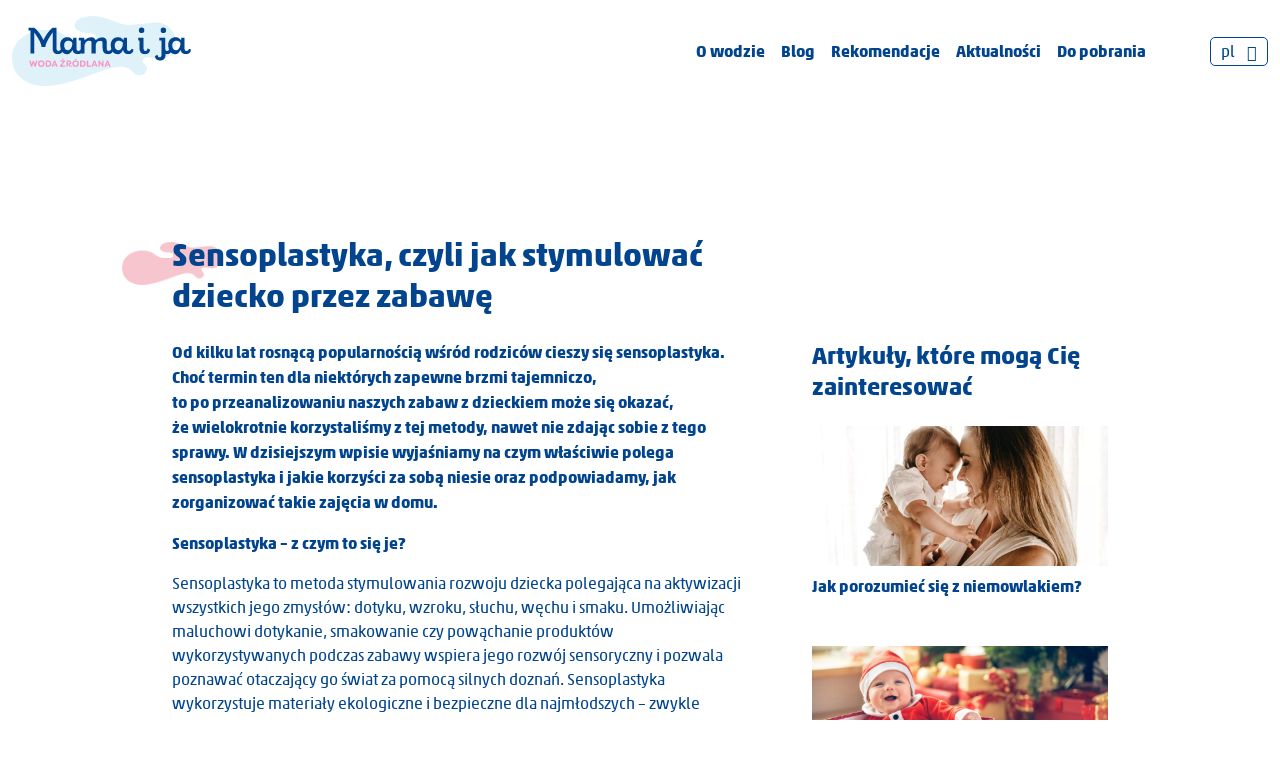

--- FILE ---
content_type: text/html; charset=UTF-8
request_url: https://wodadladziecka.pl/blogs/sensoplastyka-czyli-jak-stymulowac-dziecko-przez-zabawe/
body_size: 13721
content:
<!DOCTYPE html><html lang="pl"><head><title>Sensoplastyka, czyli jak stymulować dziecko przez zabawę - Woda Dla Dziecka Mama i Ja</title><meta http-equiv="Content-type" content="text/html; charset=utf-8" /><link rel="icon" type="image/svg" href="https://wodadladziecka.pl/wp-content/uploads/2021/11/favicon.png"> <script src="https://kit.fontawesome.com/961edd73fc.js" defer async></script> <link rel="dns-prefetch" href="//cdn.hu-manity.co" />  <script type="text/javascript">var huOptions = {"appID":"","currentLanguage":"pl","blocking":false,"globalCookie":false,"isAdmin":false,"privacyConsent":true,"forms":[]};</script> <script type="text/javascript" src="https://cdn.hu-manity.co/hu-banner.min.js"></script><meta name='robots' content='index, follow, max-image-preview:large, max-snippet:-1, max-video-preview:-1' /><link rel="alternate" hreflang="pl" href="https://wodadladziecka.pl/blogs/sensoplastyka-czyli-jak-stymulowac-dziecko-przez-zabawe/" /><link rel="alternate" hreflang="x-default" href="https://wodadladziecka.pl/blogs/sensoplastyka-czyli-jak-stymulowac-dziecko-przez-zabawe/" /><meta name="description" content="Od kilku lat rosnącą popularnością wśród rodziców cieszy się sensoplastyka. Choć termin ten dla niektórych zapewne brzmi tajemniczo, to po przeanalizowaniu naszych zabaw z dzieckiem może się okazać, że wielokrotnie korzystaliśmy z tej metody, nawet nie zdając sobie z tego sprawy. W dzisiejszym wpisie wyjaśniamy na czym właściwie polega sensoplastyka i jakie korzyści za sobą niesie oraz podpowiadamy, jak zorganizować takie zajęcia w domu." /><link rel="canonical" href="https://wodadladziecka.pl/blogs/sensoplastyka-czyli-jak-stymulowac-dziecko-przez-zabawe/" /><meta property="og:locale" content="pl_PL" /><meta property="og:type" content="article" /><meta property="og:title" content="Sensoplastyka, czyli jak stymulować dziecko przez zabawę - Woda Dla Dziecka Mama i Ja" /><meta property="og:description" content="Od kilku lat rosnącą popularnością wśród rodziców cieszy się sensoplastyka. Choć termin ten dla niektórych zapewne brzmi tajemniczo, to po przeanalizowaniu naszych zabaw z dzieckiem może się okazać, że wielokrotnie korzystaliśmy z tej metody, nawet nie zdając sobie z tego sprawy. W dzisiejszym wpisie wyjaśniamy na czym właściwie polega sensoplastyka i jakie korzyści za sobą niesie oraz podpowiadamy, jak zorganizować takie zajęcia w domu." /><meta property="og:url" content="https://wodadladziecka.pl/blogs/sensoplastyka-czyli-jak-stymulowac-dziecko-przez-zabawe/" /><meta property="og:site_name" content="Woda Dla Dziecka Mama i Ja" /><meta property="article:modified_time" content="2022-03-07T10:07:14+00:00" /><meta property="og:image" content="https://wodadladziecka.pl/wp-content/uploads/2022/03/img_1607.jpg" /><meta property="og:image:width" content="1920" /><meta property="og:image:height" content="1149" /><meta property="og:image:type" content="image/jpeg" /><meta name="twitter:card" content="summary_large_image" /><meta name="twitter:label1" content="Szacowany czas czytania" /><meta name="twitter:data1" content="4 minuty" /> <script type="application/ld+json" class="yoast-schema-graph">{"@context":"https://schema.org","@graph":[{"@type":"WebPage","@id":"https://wodadladziecka.pl/blogs/sensoplastyka-czyli-jak-stymulowac-dziecko-przez-zabawe/","url":"https://wodadladziecka.pl/blogs/sensoplastyka-czyli-jak-stymulowac-dziecko-przez-zabawe/","name":"Sensoplastyka, czyli jak stymulować dziecko przez zabawę - Woda Dla Dziecka Mama i Ja","isPartOf":{"@id":"https://wodadladziecka.pl/#website"},"primaryImageOfPage":{"@id":"https://wodadladziecka.pl/blogs/sensoplastyka-czyli-jak-stymulowac-dziecko-przez-zabawe/#primaryimage"},"image":{"@id":"https://wodadladziecka.pl/blogs/sensoplastyka-czyli-jak-stymulowac-dziecko-przez-zabawe/#primaryimage"},"thumbnailUrl":"https://wodadladziecka.pl/wp-content/uploads/2022/03/img_1607.jpg","datePublished":"2022-03-07T09:23:16+00:00","dateModified":"2022-03-07T10:07:14+00:00","description":"Od kilku lat rosnącą popularnością wśród rodziców cieszy się sensoplastyka. Choć termin ten dla niektórych zapewne brzmi tajemniczo, to po przeanalizowaniu naszych zabaw z dzieckiem może się okazać, że wielokrotnie korzystaliśmy z tej metody, nawet nie zdając sobie z tego sprawy. W dzisiejszym wpisie wyjaśniamy na czym właściwie polega sensoplastyka i jakie korzyści za sobą niesie oraz podpowiadamy, jak zorganizować takie zajęcia w domu.","breadcrumb":{"@id":"https://wodadladziecka.pl/blogs/sensoplastyka-czyli-jak-stymulowac-dziecko-przez-zabawe/#breadcrumb"},"inLanguage":"pl-PL","potentialAction":[{"@type":"ReadAction","target":["https://wodadladziecka.pl/blogs/sensoplastyka-czyli-jak-stymulowac-dziecko-przez-zabawe/"]}]},{"@type":"ImageObject","inLanguage":"pl-PL","@id":"https://wodadladziecka.pl/blogs/sensoplastyka-czyli-jak-stymulowac-dziecko-przez-zabawe/#primaryimage","url":"https://wodadladziecka.pl/wp-content/uploads/2022/03/img_1607.jpg","contentUrl":"https://wodadladziecka.pl/wp-content/uploads/2022/03/img_1607.jpg","width":1920,"height":1149},{"@type":"BreadcrumbList","@id":"https://wodadladziecka.pl/blogs/sensoplastyka-czyli-jak-stymulowac-dziecko-przez-zabawe/#breadcrumb","itemListElement":[{"@type":"ListItem","position":1,"name":"Home","item":"https://wodadladziecka.pl/"},{"@type":"ListItem","position":2,"name":"Blog","item":"https://wodadladziecka.pl/blogs/"},{"@type":"ListItem","position":3,"name":"Sensoplastyka, czyli jak stymulować dziecko przez zabawę"}]},{"@type":"WebSite","@id":"https://wodadladziecka.pl/#website","url":"https://wodadladziecka.pl/","name":"Woda Dla Dziecka Mama i Ja","description":"","potentialAction":[{"@type":"SearchAction","target":{"@type":"EntryPoint","urlTemplate":"https://wodadladziecka.pl/?s={search_term_string}"},"query-input":{"@type":"PropertyValueSpecification","valueRequired":true,"valueName":"search_term_string"}}],"inLanguage":"pl-PL"}]}</script> <link rel="alternate" title="oEmbed (JSON)" type="application/json+oembed" href="https://wodadladziecka.pl/wp-json/oembed/1.0/embed?url=https%3A%2F%2Fwodadladziecka.pl%2Fblogs%2Fsensoplastyka-czyli-jak-stymulowac-dziecko-przez-zabawe%2F" /><link rel="alternate" title="oEmbed (XML)" type="text/xml+oembed" href="https://wodadladziecka.pl/wp-json/oembed/1.0/embed?url=https%3A%2F%2Fwodadladziecka.pl%2Fblogs%2Fsensoplastyka-czyli-jak-stymulowac-dziecko-przez-zabawe%2F&#038;format=xml" /><style id='wp-img-auto-sizes-contain-inline-css' type='text/css'>img:is([sizes=auto i],[sizes^="auto," i]){contain-intrinsic-size:3000px 1500px}
/*# sourceURL=wp-img-auto-sizes-contain-inline-css */</style><style id='wp-emoji-styles-inline-css' type='text/css'>img.wp-smiley, img.emoji {
		display: inline !important;
		border: none !important;
		box-shadow: none !important;
		height: 1em !important;
		width: 1em !important;
		margin: 0 0.07em !important;
		vertical-align: -0.1em !important;
		background: none !important;
		padding: 0 !important;
	}
/*# sourceURL=wp-emoji-styles-inline-css */</style><link rel='stylesheet' id='wp-block-library-css' href='https://wodadladziecka.pl/wp-includes/css/dist/block-library/style.min.css?ver=a37ceea6ed7cf37b5a1e5859a20db4e0'  media='all' /><style id='global-styles-inline-css' type='text/css'>:root{--wp--preset--aspect-ratio--square: 1;--wp--preset--aspect-ratio--4-3: 4/3;--wp--preset--aspect-ratio--3-4: 3/4;--wp--preset--aspect-ratio--3-2: 3/2;--wp--preset--aspect-ratio--2-3: 2/3;--wp--preset--aspect-ratio--16-9: 16/9;--wp--preset--aspect-ratio--9-16: 9/16;--wp--preset--color--black: #000000;--wp--preset--color--cyan-bluish-gray: #abb8c3;--wp--preset--color--white: #ffffff;--wp--preset--color--pale-pink: #f78da7;--wp--preset--color--vivid-red: #cf2e2e;--wp--preset--color--luminous-vivid-orange: #ff6900;--wp--preset--color--luminous-vivid-amber: #fcb900;--wp--preset--color--light-green-cyan: #7bdcb5;--wp--preset--color--vivid-green-cyan: #00d084;--wp--preset--color--pale-cyan-blue: #8ed1fc;--wp--preset--color--vivid-cyan-blue: #0693e3;--wp--preset--color--vivid-purple: #9b51e0;--wp--preset--gradient--vivid-cyan-blue-to-vivid-purple: linear-gradient(135deg,rgb(6,147,227) 0%,rgb(155,81,224) 100%);--wp--preset--gradient--light-green-cyan-to-vivid-green-cyan: linear-gradient(135deg,rgb(122,220,180) 0%,rgb(0,208,130) 100%);--wp--preset--gradient--luminous-vivid-amber-to-luminous-vivid-orange: linear-gradient(135deg,rgb(252,185,0) 0%,rgb(255,105,0) 100%);--wp--preset--gradient--luminous-vivid-orange-to-vivid-red: linear-gradient(135deg,rgb(255,105,0) 0%,rgb(207,46,46) 100%);--wp--preset--gradient--very-light-gray-to-cyan-bluish-gray: linear-gradient(135deg,rgb(238,238,238) 0%,rgb(169,184,195) 100%);--wp--preset--gradient--cool-to-warm-spectrum: linear-gradient(135deg,rgb(74,234,220) 0%,rgb(151,120,209) 20%,rgb(207,42,186) 40%,rgb(238,44,130) 60%,rgb(251,105,98) 80%,rgb(254,248,76) 100%);--wp--preset--gradient--blush-light-purple: linear-gradient(135deg,rgb(255,206,236) 0%,rgb(152,150,240) 100%);--wp--preset--gradient--blush-bordeaux: linear-gradient(135deg,rgb(254,205,165) 0%,rgb(254,45,45) 50%,rgb(107,0,62) 100%);--wp--preset--gradient--luminous-dusk: linear-gradient(135deg,rgb(255,203,112) 0%,rgb(199,81,192) 50%,rgb(65,88,208) 100%);--wp--preset--gradient--pale-ocean: linear-gradient(135deg,rgb(255,245,203) 0%,rgb(182,227,212) 50%,rgb(51,167,181) 100%);--wp--preset--gradient--electric-grass: linear-gradient(135deg,rgb(202,248,128) 0%,rgb(113,206,126) 100%);--wp--preset--gradient--midnight: linear-gradient(135deg,rgb(2,3,129) 0%,rgb(40,116,252) 100%);--wp--preset--font-size--small: 13px;--wp--preset--font-size--medium: 20px;--wp--preset--font-size--large: 36px;--wp--preset--font-size--x-large: 42px;--wp--preset--spacing--20: 0.44rem;--wp--preset--spacing--30: 0.67rem;--wp--preset--spacing--40: 1rem;--wp--preset--spacing--50: 1.5rem;--wp--preset--spacing--60: 2.25rem;--wp--preset--spacing--70: 3.38rem;--wp--preset--spacing--80: 5.06rem;--wp--preset--shadow--natural: 6px 6px 9px rgba(0, 0, 0, 0.2);--wp--preset--shadow--deep: 12px 12px 50px rgba(0, 0, 0, 0.4);--wp--preset--shadow--sharp: 6px 6px 0px rgba(0, 0, 0, 0.2);--wp--preset--shadow--outlined: 6px 6px 0px -3px rgb(255, 255, 255), 6px 6px rgb(0, 0, 0);--wp--preset--shadow--crisp: 6px 6px 0px rgb(0, 0, 0);}:where(.is-layout-flex){gap: 0.5em;}:where(.is-layout-grid){gap: 0.5em;}body .is-layout-flex{display: flex;}.is-layout-flex{flex-wrap: wrap;align-items: center;}.is-layout-flex > :is(*, div){margin: 0;}body .is-layout-grid{display: grid;}.is-layout-grid > :is(*, div){margin: 0;}:where(.wp-block-columns.is-layout-flex){gap: 2em;}:where(.wp-block-columns.is-layout-grid){gap: 2em;}:where(.wp-block-post-template.is-layout-flex){gap: 1.25em;}:where(.wp-block-post-template.is-layout-grid){gap: 1.25em;}.has-black-color{color: var(--wp--preset--color--black) !important;}.has-cyan-bluish-gray-color{color: var(--wp--preset--color--cyan-bluish-gray) !important;}.has-white-color{color: var(--wp--preset--color--white) !important;}.has-pale-pink-color{color: var(--wp--preset--color--pale-pink) !important;}.has-vivid-red-color{color: var(--wp--preset--color--vivid-red) !important;}.has-luminous-vivid-orange-color{color: var(--wp--preset--color--luminous-vivid-orange) !important;}.has-luminous-vivid-amber-color{color: var(--wp--preset--color--luminous-vivid-amber) !important;}.has-light-green-cyan-color{color: var(--wp--preset--color--light-green-cyan) !important;}.has-vivid-green-cyan-color{color: var(--wp--preset--color--vivid-green-cyan) !important;}.has-pale-cyan-blue-color{color: var(--wp--preset--color--pale-cyan-blue) !important;}.has-vivid-cyan-blue-color{color: var(--wp--preset--color--vivid-cyan-blue) !important;}.has-vivid-purple-color{color: var(--wp--preset--color--vivid-purple) !important;}.has-black-background-color{background-color: var(--wp--preset--color--black) !important;}.has-cyan-bluish-gray-background-color{background-color: var(--wp--preset--color--cyan-bluish-gray) !important;}.has-white-background-color{background-color: var(--wp--preset--color--white) !important;}.has-pale-pink-background-color{background-color: var(--wp--preset--color--pale-pink) !important;}.has-vivid-red-background-color{background-color: var(--wp--preset--color--vivid-red) !important;}.has-luminous-vivid-orange-background-color{background-color: var(--wp--preset--color--luminous-vivid-orange) !important;}.has-luminous-vivid-amber-background-color{background-color: var(--wp--preset--color--luminous-vivid-amber) !important;}.has-light-green-cyan-background-color{background-color: var(--wp--preset--color--light-green-cyan) !important;}.has-vivid-green-cyan-background-color{background-color: var(--wp--preset--color--vivid-green-cyan) !important;}.has-pale-cyan-blue-background-color{background-color: var(--wp--preset--color--pale-cyan-blue) !important;}.has-vivid-cyan-blue-background-color{background-color: var(--wp--preset--color--vivid-cyan-blue) !important;}.has-vivid-purple-background-color{background-color: var(--wp--preset--color--vivid-purple) !important;}.has-black-border-color{border-color: var(--wp--preset--color--black) !important;}.has-cyan-bluish-gray-border-color{border-color: var(--wp--preset--color--cyan-bluish-gray) !important;}.has-white-border-color{border-color: var(--wp--preset--color--white) !important;}.has-pale-pink-border-color{border-color: var(--wp--preset--color--pale-pink) !important;}.has-vivid-red-border-color{border-color: var(--wp--preset--color--vivid-red) !important;}.has-luminous-vivid-orange-border-color{border-color: var(--wp--preset--color--luminous-vivid-orange) !important;}.has-luminous-vivid-amber-border-color{border-color: var(--wp--preset--color--luminous-vivid-amber) !important;}.has-light-green-cyan-border-color{border-color: var(--wp--preset--color--light-green-cyan) !important;}.has-vivid-green-cyan-border-color{border-color: var(--wp--preset--color--vivid-green-cyan) !important;}.has-pale-cyan-blue-border-color{border-color: var(--wp--preset--color--pale-cyan-blue) !important;}.has-vivid-cyan-blue-border-color{border-color: var(--wp--preset--color--vivid-cyan-blue) !important;}.has-vivid-purple-border-color{border-color: var(--wp--preset--color--vivid-purple) !important;}.has-vivid-cyan-blue-to-vivid-purple-gradient-background{background: var(--wp--preset--gradient--vivid-cyan-blue-to-vivid-purple) !important;}.has-light-green-cyan-to-vivid-green-cyan-gradient-background{background: var(--wp--preset--gradient--light-green-cyan-to-vivid-green-cyan) !important;}.has-luminous-vivid-amber-to-luminous-vivid-orange-gradient-background{background: var(--wp--preset--gradient--luminous-vivid-amber-to-luminous-vivid-orange) !important;}.has-luminous-vivid-orange-to-vivid-red-gradient-background{background: var(--wp--preset--gradient--luminous-vivid-orange-to-vivid-red) !important;}.has-very-light-gray-to-cyan-bluish-gray-gradient-background{background: var(--wp--preset--gradient--very-light-gray-to-cyan-bluish-gray) !important;}.has-cool-to-warm-spectrum-gradient-background{background: var(--wp--preset--gradient--cool-to-warm-spectrum) !important;}.has-blush-light-purple-gradient-background{background: var(--wp--preset--gradient--blush-light-purple) !important;}.has-blush-bordeaux-gradient-background{background: var(--wp--preset--gradient--blush-bordeaux) !important;}.has-luminous-dusk-gradient-background{background: var(--wp--preset--gradient--luminous-dusk) !important;}.has-pale-ocean-gradient-background{background: var(--wp--preset--gradient--pale-ocean) !important;}.has-electric-grass-gradient-background{background: var(--wp--preset--gradient--electric-grass) !important;}.has-midnight-gradient-background{background: var(--wp--preset--gradient--midnight) !important;}.has-small-font-size{font-size: var(--wp--preset--font-size--small) !important;}.has-medium-font-size{font-size: var(--wp--preset--font-size--medium) !important;}.has-large-font-size{font-size: var(--wp--preset--font-size--large) !important;}.has-x-large-font-size{font-size: var(--wp--preset--font-size--x-large) !important;}
/*# sourceURL=global-styles-inline-css */</style><style id='classic-theme-styles-inline-css' type='text/css'>/*! This file is auto-generated */
.wp-block-button__link{color:#fff;background-color:#32373c;border-radius:9999px;box-shadow:none;text-decoration:none;padding:calc(.667em + 2px) calc(1.333em + 2px);font-size:1.125em}.wp-block-file__button{background:#32373c;color:#fff;text-decoration:none}
/*# sourceURL=/wp-includes/css/classic-themes.min.css */</style><link rel='stylesheet' id='contact-form-7-css' href='https://wodadladziecka.pl/wp-content/cache/autoptimize/css/autoptimize_single_64ac31699f5326cb3c76122498b76f66.css?ver=6.1.4'  media='all' /><link rel='stylesheet' id='animate-css' href='https://wodadladziecka.pl/wp-content/cache/autoptimize/css/autoptimize_single_346964e149ad49ccf4f3da77b66fa086.css?ver=3.6.0'  media='all' /><link rel='stylesheet' id='wp-quiz-css' href='https://wodadladziecka.pl/wp-content/cache/autoptimize/css/autoptimize_single_9dd76ac14a6b28d2b72c270b71f9aea2.css?ver=2.0.10'  media='all' /><link rel='stylesheet' id='wp-pagenavi-css' href='https://wodadladziecka.pl/wp-content/cache/autoptimize/css/autoptimize_single_73d29ecb3ae4eb2b78712fab3a46d32d.css?ver=2.70'  media='all' /><link rel='stylesheet' id='animatestyle-css' href='https://wodadladziecka.pl/wp-content/cache/autoptimize/css/autoptimize_single_3b5ab647563476df54546c5a78a31cf7.css'  media='screen' /><link rel='stylesheet' id='bootstrap-css' href='https://wodadladziecka.pl/wp-content/themes/this/css/bootstrap.min.css'  media='screen' /><link rel='stylesheet' id='bootstraptheme-css' href='https://wodadladziecka.pl/wp-content/themes/this/css/bootstrap-theme.min.css'  media='screen' /><link rel='stylesheet' id='bxslider-css' href='https://wodadladziecka.pl/wp-content/cache/autoptimize/css/autoptimize_single_d6711da316447431b655f1e80a001205.css'  media='screen' /><link rel='stylesheet' id='slick-css' href='https://wodadladziecka.pl/wp-content/cache/autoptimize/css/autoptimize_single_f38b2db10e01b1572732a3191d538707.css?ver=1769376936'  media='screen' /><link rel='stylesheet' id='slick-theme-css' href='https://wodadladziecka.pl/wp-content/cache/autoptimize/css/autoptimize_single_f9faba678c4d6dcfdde69e5b11b37a2e.css?ver=1769376936'  media='screen' /> <script type="text/javascript" id="wpml-cookie-js-extra">var wpml_cookies = {"wp-wpml_current_language":{"value":"pl","expires":1,"path":"/"}};
var wpml_cookies = {"wp-wpml_current_language":{"value":"pl","expires":1,"path":"/"}};
//# sourceURL=wpml-cookie-js-extra</script> <script  src="https://wodadladziecka.pl/wp-content/cache/autoptimize/js/autoptimize_single_f3606e4db5e156a1b086bcfeb3b2d9b4.js?ver=486900" id="wpml-cookie-js" defer="defer" data-wp-strategy="defer"></script> <script  src="https://wodadladziecka.pl/wp-content/plugins/sitepress-multilingual-cms/templates/language-switchers/legacy-dropdown/script.min.js?ver=1" id="wpml-legacy-dropdown-0-js"></script> <script  src="https://wodadladziecka.pl/wp-includes/js/jquery/jquery.min.js?ver=3.7.1" id="jquery-core-js"></script> <script  src="https://wodadladziecka.pl/wp-includes/js/jquery/jquery-migrate.min.js?ver=3.4.1" id="jquery-migrate-js"></script> <link rel="https://api.w.org/" href="https://wodadladziecka.pl/wp-json/" /><link rel="EditURI" type="application/rsd+xml" title="RSD" href="https://wodadladziecka.pl/xmlrpc.php?rsd" /><link rel='shortlink' href='https://wodadladziecka.pl/?p=3033' /><meta name="generator" content="WPML ver:4.8.6 stt:1,40;" /><style>:root{--sw-general-bg:#ffffff;--sw-general-txt:#02458e;--sw-general-a:#02458e;--sw-general-ahover:#f7c5ce;--sw-header-bg:rgba(255,255,255,0);--sw-header-bgscroll:rgba(255,255,255,1);--sw-header-menu:#02458e;--sw-header-menuhover:#f7c5ce;--sw-header-menuscroll:#02458e;--sw-header-menuscrollhover:#f7c5ce;--sw-header-logo:;--sw-header-logoscroll:;}</style><link rel="stylesheet" href="https://wodadladziecka.pl/wp-content/cache/autoptimize/css/autoptimize_single_b94ab863c15456fc3eb91af359145dc4.css?ver=1769376936"/><link rel="stylesheet" href="https://wodadladziecka.pl/wp-content/cache/autoptimize/css/autoptimize_single_47fc6d0d6df6a17420813f59d3ffce64.css?ver=1769376936"/><link rel="apple-touch-icon" href="/apple-touch-icon.png"><meta name="viewport" content="width=device-width, initial-scale=1.0"> <script>let vh = window.innerHeight * 0.01;
		document.documentElement.style.setProperty('--vh', `${vh}px`);</script> <script>(function(i,s,o,g,r,a,m){i['GoogleAnalyticsObject']=r;i[r]=i[r]||function(){
  (i[r].q=i[r].q||[]).push(arguments)},i[r].l=1*new Date();a=s.createElement(o),
  m=s.getElementsByTagName(o)[0];a.async=1;a.src=g;m.parentNode.insertBefore(a,m)
  })(window,document,'script','//www.google-analytics.com/analytics.js','ga');

  ga('create', 'UA-204537741-2', 'auto');
  ga('require', 'displayfeatures');
  ga('send', 'pageview');</script> </head><body class="wp-singular sw_blog-template-default single single-sw_blog postid-3033 single-format-standard wp-theme-this subpage  cookies-not-set"><header id="main-header" ><div class="container-fluid"><div class="row"><div class="col-24 col-xxl-22 offset-xxl-1"><div class="row"><div class="col col-xxl-12"><div class="logo"> <a href="https://wodadladziecka.pl" title="Home"><img class="svg" src="https://wodadladziecka.pl/wp-content/uploads/2021/07/logo.svg" alt="Logo Woda Dla Dziecka Mama i Ja"/></a></div></div><div class="col-12 col-xxl-9 text-end d-none d-lg-block"><div class="helper"></div><div><div id="menu" class="text-end"><nav id="menu-header" class="menu-header-menu-container"><ul id="menu-nav" ><li id="menu-item-94" class="menu-item menu-item-type-post_type menu-item-object-page menu-item-94 text-left"><a href="https://wodadladziecka.pl/o-wodzie/">O&nbsp;wodzie</a></li><li id="menu-item-142" class="menu-item menu-item-type-post_type menu-item-object-page menu-item-142 text-left"><a href="https://wodadladziecka.pl/blog/">Blog</a></li><li id="menu-item-2319" class="menu-item menu-item-type-post_type menu-item-object-page menu-item-2319 text-left"><a href="https://wodadladziecka.pl/rekomendacje/">Rekomendacje</a></li><li id="menu-item-145" class="menu-item menu-item-type-post_type menu-item-object-page current_page_parent menu-item-145 text-left"><a href="https://wodadladziecka.pl/aktualnosci/">Aktualności</a></li><li id="menu-item-2383" class="menu-item menu-item-type-post_type menu-item-object-page menu-item-2383 text-left"><a href="https://wodadladziecka.pl/do-pobrania/">Do&nbsp;pobrania</a></li></ul></nav></div></div></div><div class="col-15 col-lg-auto text-end"><div class="helper"></div><div><div class="d-inline-block align-middle"><div class="sociale"><div class="soc-item d-inline-block mr-5"><a href="https://www.facebook.com/woda.mamaija" rel="noopener" target="_blank" title="Facebook"><i class="fab fa-facebook"></i></a></div><div class="soc-item d-inline-block mr-5"><a href="https://www.instagram.com/mamaijawoda/?hl=pl" rel="noopener" target="_blank" title="Instagram"><i class="fab fa-instagram"></i></a></div></div></div> <a href="/szukaj" title="Szukaj"><i class="fas fa-search"></i></a><div
 class="wpml-ls-statics-shortcode_actions wpml-ls wpml-ls-legacy-dropdown js-wpml-ls-legacy-dropdown"><ul role="menu"><li role="none" tabindex="0" class="wpml-ls-slot-shortcode_actions wpml-ls-item wpml-ls-item-pl wpml-ls-current-language wpml-ls-first-item wpml-ls-last-item wpml-ls-item-legacy-dropdown"> <a href="#" class="js-wpml-ls-item-toggle wpml-ls-item-toggle" role="menuitem" title="Przełącz na pl"> <span class="wpml-ls-native" role="menuitem">pl</span></a><ul class="wpml-ls-sub-menu" role="menu"></ul></li></ul></div><div class="menu-button d-inline-block d-lg-none"><svg aria-hidden="true" focusable="false" data-prefix="fal" data-icon="bars" role="img" xmlns="http://www.w3.org/2000/svg" viewBox="0 0 448 512" class="svg-inline--fa fa-bars fa-w-14"><path fill="currentColor" d="M442 114H6a6 6 0 0 1-6-6V84a6 6 0 0 1 6-6h436a6 6 0 0 1 6 6v24a6 6 0 0 1-6 6zm0 160H6a6 6 0 0 1-6-6v-24a6 6 0 0 1 6-6h436a6 6 0 0 1 6 6v24a6 6 0 0 1-6 6zm0 160H6a6 6 0 0 1-6-6v-24a6 6 0 0 1 6-6h436a6 6 0 0 1 6 6v24a6 6 0 0 1-6 6z" class=""></path></svg></div></div></div></div></div></div></div></header><div class="menu-mobile"><div class="helper"></div><div class="container-fluid"><div class="row"><div class="col-24"><nav id="menu-header" class="menu-header-menu-container"><ul id="menu-nav"><li class="menu-item menu-item-type-post_type menu-item-object-page menu-item-94"><a href="https://wodadladziecka.pl/o-wodzie/">O&nbsp;wodzie</a></li><li class="menu-item menu-item-type-post_type menu-item-object-page menu-item-142"><a href="https://wodadladziecka.pl/blog/">Blog</a></li><li class="menu-item menu-item-type-post_type menu-item-object-page menu-item-2319"><a href="https://wodadladziecka.pl/rekomendacje/">Rekomendacje</a></li><li class="menu-item menu-item-type-post_type menu-item-object-page current_page_parent menu-item-145"><a href="https://wodadladziecka.pl/aktualnosci/">Aktualności</a></li><li class="menu-item menu-item-type-post_type menu-item-object-page menu-item-2383"><a href="https://wodadladziecka.pl/do-pobrania/">Do&nbsp;pobrania</a></li></ul></nav></div></div></div></div><div id="sw_main" class="main"><div class="pt-headerbig"></div><div class="container-fluid"><div class="row"><div class="col col-lg-18 offset-lg-3"><div class="row"><div class="col-lg-15"><div class="section-title slider-title mb-4 fontsize-15 fontsize-lg-2 fontsize-xxl-3 color1 font-bold animate" data-animin="slideInLeft" data-animout="fadeOutUp">Sensoplastyka, czyli jak stymulować dziecko przez&nbsp;zabawę</div></div></div></div></div></div></div><div id="singleblog" class="min-vh-100 position-relative"><div class="container-fluid"><div class="row"><div class="col col-lg-18 offset-lg-3"><div class="row"><div class="col-lg-15"><p><strong>Od&nbsp;kilku lat rosnącą popularnością wśród rodziców cieszy się sensoplastyka. Choć termin ten dla niektórych zapewne brzmi tajemniczo, to&nbsp;po&nbsp;przeanalizowaniu naszych zabaw z&nbsp;dzieckiem może się okazać, że&nbsp;wielokrotnie korzystaliśmy z&nbsp;tej&nbsp;metody, nawet nie&nbsp;zdając sobie z&nbsp;tego sprawy. W&nbsp;dzisiejszym wpisie wyjaśniamy na&nbsp;czym właściwie polega sensoplastyka i&nbsp;jakie korzyści za&nbsp;sobą niesie oraz&nbsp;podpowiadamy, jak zorganizować takie zajęcia w&nbsp;domu.</strong></p><p><span id="more-3033"></span></p><p><strong>Sensoplastyka – z&nbsp;czym to&nbsp;się je?</strong></p><p>Sensoplastyka to&nbsp;metoda stymulowania rozwoju dziecka polegająca na&nbsp;aktywizacji wszystkich jego zmysłów: dotyku, wzroku, słuchu, węchu i&nbsp;smaku. Umożliwiając maluchowi dotykanie, smakowanie czy&nbsp;powąchanie produktów wykorzystywanych podczas zabawy wspiera jego rozwój sensoryczny i&nbsp;pozwala poznawać otaczający go&nbsp;świat za&nbsp;pomocą silnych doznań. Sensoplastyka wykorzystuje materiały ekologiczne i&nbsp;bezpieczne dla najmłodszych – zwykle są&nbsp;to&nbsp;artykuły spożywcze, takie jak ryż, kasza, makaron, mąka, olej, woda, zioła, przyprawy, ale&nbsp;też barwniki spożywcze. Wielość faktur, kształtów, kolorów i&nbsp;smaków z&nbsp;jakimi styka się dziecko korzystnie wpływa na&nbsp;jego rozwój, rozbudza w nim ciekawość i&nbsp;kreatywność. Podczas zajęć pociecha może samodzielnie zamienić suchą mąkę w&nbsp;mokrą i&nbsp;kleistą maź, przesypywać produkty z&nbsp;jednego pojemnika do&nbsp;drugiego czy&nbsp;malować palcami. Jakie jeszcze korzyści niesie ze&nbsp;sobą sensoplastyka? Oto niektóre z&nbsp;nich:</p><ul><li>wspiera rozwój zmysłów dziecka, uczy je&nbsp;poznawania nowych zapachów, smaków, tekstur czy&nbsp;kolorów, a&nbsp;w&nbsp;przypadku niemowląt usprawnia ruchowo przygotowując do&nbsp;nauki chodzenia</li><li>wspomaga budowanie świadomości ciała i&nbsp;przestrzeni</li><li>rozwija umiejętności manualne dziecka, pomaga mu&nbsp;ćwiczyć paluszki, napinać mięśnie, chwytać i&nbsp;ściskać przedmioty</li><li>wspiera rozwój mowy (ośrodki w&nbsp;mózgu odpowiedzialne za&nbsp;mowę są&nbsp;usytuowane obok tych odpowiadających za&nbsp;motorykę małą)</li><li>wspomaga rozwój poznawczy dziecka – uczy je&nbsp;związku przyczynowo-skutkowego, np.&nbsp;po&nbsp;dodaniu wody do&nbsp;suchej substancji, umożliwia poznawanie nowych zjawisk</li><li>rozbudza w&nbsp;maluchu ciekawość i&nbsp;kreatywność, pozwala eksperymentować i&nbsp;odkrywać świat</li><li>w&nbsp;przypadku zorganizowanych, grupowych zajęć umożliwia dziecku przebywanie<br /> z rówieśnikami i&nbsp;nabywanie umiejętności społecznych, takich jak rozpoznawanie emocji, niesienie pomocy, oswajanie się z&nbsp;nowymi osobami, nawiązywanie znajomości</li><li>pozwala rodzicom budować jeszcze silniejszą więź z&nbsp;dziećmi</li><li>jest źródłem świetnej zabawy, zarówno dla malucha, jak i&nbsp;rodziców.</li></ul><p><strong>Sensoplastyka w&nbsp;domu? Dlaczego nie!</strong></p><p>Zajęcia sensoplastyczne w&nbsp;ostatnich latach mocno zyskują na&nbsp;popularności – w&nbsp;swojej ofercie mają je&nbsp;domy kultury, poradnie dziecięce, różnego rodzaju stowarzyszenia czy&nbsp;organizacje. Zorganizowane spotkania mają ten plus, że&nbsp;uczestniczy w&nbsp;nich większa grupa dzieci, które przebywając w&nbsp;otoczeniu rówieśników uczą się budować wzajemne relacje, ale&nbsp;też oswajać z&nbsp;nowym otoczeniem. To&nbsp;też duża wygoda dla rodziców, którzy&nbsp;nie&nbsp;muszą samodzielnie zabezpieczać mieszkania czy&nbsp;przygotowywać produktów do&nbsp;zabawy. Jeśli jednak w&nbsp;Twojej&nbsp;okolicy nie&nbsp;odbywają się takie zajęcia lub z&nbsp;jakiś względów nie&nbsp;możesz w&nbsp;nich uczestniczyć (nie&nbsp;pozwala Ci&nbsp;na&nbsp;to&nbsp;stan finansów lub nie&nbsp;odpowiadają godziny spotkań) – nic straconego! Zabawy stymulujące rozwój dziecka możesz niewielkim kosztem zorganizować we&nbsp;własnym domu. Pamiętaj jednak, że&nbsp;sensoplastyka polega na&nbsp;swobodnej, pozbawionej ograniczeń aktywności (nie&nbsp;stosuje się tu&nbsp;fartuszków, śliniaków czy&nbsp;odzieży ochronnej), dlatego koniecznie ubierz swoją pociechę w&nbsp;strój, który&nbsp;będzie mogła bez&nbsp;obaw ubrudzić. Najlepiej zaplanować zabawę na&nbsp;wieczór, tak, abyś po&nbsp;jej zakończeniu mogła od&nbsp;razu wykąpać dziecko. Oto, co&nbsp;może Ci&nbsp;sie przydać:</p><ul><li>folia malarska, plandeka czy&nbsp;inny materiał, którym&nbsp;zabezpieczysz podłogę, kanapę i&nbsp;inne elementy wyposażenia, które trudno będzie umyć</li><li>miski, pojemniczki i&nbsp;inne przedmioty, do&nbsp;których&nbsp;można będzie nasypać produkty spożywcze lub nalać wody</li><li>wałki, lejki, foremki</li><li>wybrane artykuły spożywcze: różne rodzaje mąki (pszenna, kukurydziana, ziemniaczana), ugotowany ryż i&nbsp;kasza, płatki kukurydziane, masa solna, zastygnięte galaretki w&nbsp;różnych kolorach, olej, woda, jogurt, barwniki spożywcze, przyprawy, aromaty spożywcze</li><li>artykuły do&nbsp;sprzątania: ręczniki papierowe, chusteczki nawilżane, worki na&nbsp;śmieci, odkurzacz lub szczotka i&nbsp;szufelka</li></ul><p>Z&nbsp;podstawowych artykułów spożywczych bardzo łatwo można przygotować kolorowe „zabawki&#8221;, które doskonale sprawdzą się podczas zajęć pobudzających zmysły malucha. Jedną z&nbsp;nich jest masa solna. Wystarczy zmieszać 200 g soli, 200 g mąki i&nbsp;100 ml wody, zagnieść ciasto i&nbsp;dodać do&nbsp;niego olejek zapachowy oraz&nbsp;barwnik spożywczy. Możesz też ugotować ryż na&nbsp;miękko i&nbsp;dodać do&nbsp;niego barwnik – to&nbsp;doskonała alternatywa dla plasteliny, ponieważ ryż łatwo się formuje, a&nbsp;dodatkowo jest przyjemny w&nbsp;dotyku. Nic nie&nbsp;stoi też na&nbsp;przeszkodzie, abyś samodzielnie stworzyła własny piasek kinetyczny. Mąkę kukurydzianą połącz z&nbsp;olejem, który&nbsp;nada masie elastyczności, i&nbsp;barwnikiem. Twoje&nbsp;dziecko z&nbsp;pewnością będzie zachwycone! W&nbsp;sensoplastyce świetnie sprawdzi się też zabarwiona woda, którą maluch będzie mógł przelewać do&nbsp;pojemników, kostki lodu roztapiające się w&nbsp;ciepłej wodzie i&nbsp;wszystkie produkty spożywcze, które Twoja pociecha (o&nbsp;ile oczywiście pozwala na&nbsp;to&nbsp;jej wiek) może bezpiecznie pogryźć i&nbsp;połknąć, np.&nbsp;ugotowana fasola, groszek, ciecierzyca itp. Jeśli tylko&nbsp;masz taką możliwość pamiętaj, że&nbsp;w&nbsp;ciepłe dni możesz zorganizować zabawę na&nbsp;świeżym powietrzu, np.&nbsp;w&nbsp;przydomowym ogrodzie lub na&nbsp;balkonie – w&nbsp;ten sposób na&nbsp;pewno ułatwisz sobie sprzątanie. Nigdy też nie&nbsp;pośpieszaj dziecka, nie&nbsp;zmuszaj go&nbsp;do&nbsp;niczego i&nbsp;nie&nbsp;zachęcaj na&nbsp;siłę do&nbsp;zabawy. Zamiast tego zadawaj dużo pytań i&nbsp;uważnie obserwuj, które aktywności podobają się maluchowi, a&nbsp;na&nbsp;które nie&nbsp;ma&nbsp;ochoty. A&nbsp;przede wszystkim, uzbrój się w&nbsp;cierpliwość i&nbsp;bądź wyrozumiała, bo&nbsp;od&nbsp;brudnej buzi, rączek i&nbsp;ubrania dużo ważniejsze są&nbsp;frajda, jaką Twój&nbsp;brzdąc będzie miał ze&nbsp;wspólnej zabawy i&nbsp;korzyści dla jego rozwoju, które niesie ze&nbsp;sobą sensoplastyka.</p><p>&nbsp;</p><p>&nbsp;</p><p>&nbsp;</p><p>&nbsp;</p></div><div class="col-lg-8 offset-lg-1"><div class="blog-grid"><div class="font-bold mb-4 fontsize-15">Artykuły, które mogą Cię zainteresować</div><div class="row"><div class="col-24"><div class="blog-item animate" data-animin="fadeInUp" data-animout="fadeOutDown"> <a href="https://wodadladziecka.pl/blogs/jak-porozumiec-sie-z-niemowlakiem/" title="Jak porozumieć się z&nbsp;niemowlakiem?"><div class="blog-img position-relative mb-2"> <img width="950" height="450" src="https://wodadladziecka.pl/wp-content/webp-express/webp-images/uploads/fly-images/2858/jonathan-borba-rwge9_lkj_y-unsplash-950x450-c.jpg.webp" class="attachment-950x450" alt="jonathan-borba-RWgE9_lKj_Y-unsplash" /></div><div class="blog-cat mb-2 fontsize-08 color1"></div><div class="blog-title color1 font-bold">Jak porozumieć się z&nbsp;niemowlakiem?</div><div class="blog-shortcontent color1 mb-5"></div> </a></div></div><div class="col-24"><div class="blog-item animate" data-animin="fadeInUp" data-animout="fadeOutDown"> <a href="https://wodadladziecka.pl/blogs/swieta-z-maluszkiem-co-zrobic-aby-byly-spokojne-i-bezpieczne/" title="Święta z&nbsp;maluszkiem – co&nbsp;zrobić, aby były spokojne i&nbsp;bezpieczne?"><div class="blog-img position-relative mb-2"> <img width="950" height="450" src="https://wodadladziecka.pl/wp-content/webp-express/webp-images/uploads/fly-images/3172/2022-raport-mij-2-950x450-c.png.webp" class="attachment-950x450" alt="2022 Raport MIJ-2" /></div><div class="blog-cat mb-2 fontsize-08 color1"></div><div class="blog-title color1 font-bold">Święta z&nbsp;maluszkiem – co&nbsp;zrobić, aby były spokojne i&nbsp;bezpieczne?</div><div class="blog-shortcontent color1 mb-5"></div> </a></div></div><div class="col-24"><div class="blog-item animate" data-animin="fadeInUp" data-animout="fadeOutDown"> <a href="https://wodadladziecka.pl/blogs/jak-przygotowac-sie-na-wyjscie-z-dzieckiem-w-mrozny-dzien/" title="Jak przygotować się na&nbsp;wyjście z&nbsp;dzieckiem w&nbsp;mroźny dzień?"><div class="blog-img position-relative mb-2"> <img width="950" height="450" src="https://wodadladziecka.pl/wp-content/webp-express/webp-images/uploads/fly-images/3168/2022-raport-mij-950x450-c.png.webp" class="attachment-950x450" alt="2022 Raport MIJ" /></div><div class="blog-cat mb-2 fontsize-08 color1"></div><div class="blog-title color1 font-bold">Jak przygotować się na&nbsp;wyjście z&nbsp;dzieckiem w&nbsp;mroźny dzień?</div><div class="blog-shortcontent color1 mb-5"></div> </a></div></div></div></div><div class="team-slider"><div class="font-bold mb-4 fontsize-15">Poznaj naszych ekspertów</div><div class="slickslider2"><div class="team-item text-center text-lg-start"> <a href="https://wodadladziecka.pl/zespol/olimpia-wawrzaszek/" title="Olimpia Wawrzaszek"><div class="team-img"><img width="450" height="450" src="https://wodadladziecka.pl/wp-content/webp-express/webp-images/uploads/fly-images/1653/olimpia-wawrzaszek-1-450x450-c.jpg.webp" class="attachment-450x450" alt="Olimpia Wawrzaszek" /></div><div class="team-title">Olimpia Wawrzaszek</div><div class="team-stanowisko"></div> </a></div><div class="team-item text-center text-lg-start"> <a href="https://wodadladziecka.pl/zespol/sylwia-turczynska/" title="Sylwia Turczyńska"><div class="team-img"><img width="450" height="450" src="https://wodadladziecka.pl/wp-content/webp-express/webp-images/uploads/fly-images/1654/sylwia-turczynska-450x450-c.png.webp" class="attachment-450x450" alt="Sylwia-Turczyńska" /></div><div class="team-title">Sylwia Turczyńska</div><div class="team-stanowisko"></div> </a></div><div class="team-item text-center text-lg-start"> <a href="https://wodadladziecka.pl/zespol/katarzyna-wysocka/" title="Katarzyna Wysocka"><div class="team-img"><img width="450" height="450" src="https://wodadladziecka.pl/wp-content/webp-express/webp-images/uploads/fly-images/2949/35-1-450x450-c.png.webp" class="attachment-450x450" alt="35" /></div><div class="team-title">Katarzyna Wysocka</div><div class="team-stanowisko"></div> </a></div><div class="team-item text-center text-lg-start"> <a href="https://wodadladziecka.pl/zespol/karolina-pitynska-maga/" title="Karolina Pitynska Maga"><div class="team-img"><img width="450" height="450" src="https://wodadladziecka.pl/wp-content/webp-express/webp-images/uploads/fly-images/1652/karolina-pitynska-maga-2-450x450-c.png.webp" class="attachment-450x450" alt="Karolina-Pitynska-Maga" /></div><div class="team-title">Karolina Pitynska Maga</div><div class="team-stanowisko"></div> </a></div><div class="team-item text-center text-lg-start"> <a href="https://wodadladziecka.pl/zespol/karolina-mozdzen/" title="Karolina Możdżeń"><div class="team-img"><img width="450" height="450" src="https://wodadladziecka.pl/wp-content/webp-express/webp-images/uploads/fly-images/1655/karolina-mozdzen-450x450-c.png.webp" class="attachment-450x450" alt="Karolina-Możdżeń" /></div><div class="team-title">Karolina Możdżeń</div><div class="team-stanowisko"></div> </a></div><div class="team-item text-center text-lg-start"> <a href="https://wodadladziecka.pl/zespol/karolina-laskowska/" title="Karolina Laskowska"><div class="team-img"><img width="450" height="450" src="https://wodadladziecka.pl/wp-content/webp-express/webp-images/uploads/fly-images/1656/karolina-laskowska-450x450-c.png.webp" class="attachment-450x450" alt="Karolina-Laskowska" /></div><div class="team-title">Karolina Laskowska</div><div class="team-stanowisko"></div> </a></div><div class="team-item text-center text-lg-start"> <a href="https://wodadladziecka.pl/zespol/izabela-krawczyk/" title="Izabela Krawczyk"><div class="team-img"><img width="450" height="450" src="https://wodadladziecka.pl/wp-content/webp-express/webp-images/uploads/fly-images/3106/btc00011-450x450-c.jpg.webp" class="attachment-450x450" alt="BTC00011" /></div><div class="team-title">Izabela Krawczyk</div><div class="team-stanowisko"></div> </a></div><div class="team-item text-center text-lg-start"> <a href="https://wodadladziecka.pl/zespol/aleksandra-loniewska/" title="Aleksandra Łoniewska"><div class="team-img"><img width="450" height="450" src="https://wodadladziecka.pl/wp-content/webp-express/webp-images/uploads/fly-images/2971/skadr_nowyimg-20210209-wa0009-1-450x450-c.jpg.webp" class="attachment-450x450" alt="skadr_nowyIMG-20210209-WA0009 (1)" /></div><div class="team-title">Aleksandra Łoniewska</div><div class="team-stanowisko"></div> </a></div></div></div></div></div></div></div></div></div></div> <script type="speculationrules">{"prefetch":[{"source":"document","where":{"and":[{"href_matches":"/*"},{"not":{"href_matches":["/wp-*.php","/wp-admin/*","/wp-content/uploads/*","/wp-content/*","/wp-content/plugins/*","/wp-content/themes/this/*","/*\\?(.+)"]}},{"not":{"selector_matches":"a[rel~=\"nofollow\"]"}},{"not":{"selector_matches":".no-prefetch, .no-prefetch a"}}]},"eagerness":"conservative"}]}</script> <script  src="https://wodadladziecka.pl/wp-includes/js/dist/hooks.min.js?ver=dd5603f07f9220ed27f1" id="wp-hooks-js"></script> <script  src="https://wodadladziecka.pl/wp-includes/js/dist/i18n.min.js?ver=c26c3dc7bed366793375" id="wp-i18n-js"></script> <script  id="wp-i18n-js-after">wp.i18n.setLocaleData( { 'text direction\u0004ltr': [ 'ltr' ] } );
//# sourceURL=wp-i18n-js-after</script> <script  src="https://wodadladziecka.pl/wp-content/cache/autoptimize/js/autoptimize_single_96e7dc3f0e8559e4a3f3ca40b17ab9c3.js?ver=6.1.4" id="swv-js"></script> <script  id="contact-form-7-js-translations">( function( domain, translations ) {
	var localeData = translations.locale_data[ domain ] || translations.locale_data.messages;
	localeData[""].domain = domain;
	wp.i18n.setLocaleData( localeData, domain );
} )( "contact-form-7", {"translation-revision-date":"2025-12-11 12:03:49+0000","generator":"GlotPress\/4.0.3","domain":"messages","locale_data":{"messages":{"":{"domain":"messages","plural-forms":"nplurals=3; plural=(n == 1) ? 0 : ((n % 10 >= 2 && n % 10 <= 4 && (n % 100 < 12 || n % 100 > 14)) ? 1 : 2);","lang":"pl"},"This contact form is placed in the wrong place.":["Ten formularz kontaktowy zosta\u0142 umieszczony w niew\u0142a\u015bciwym miejscu."],"Error:":["B\u0142\u0105d:"]}},"comment":{"reference":"includes\/js\/index.js"}} );
//# sourceURL=contact-form-7-js-translations</script> <script  id="contact-form-7-js-before">var wpcf7 = {
    "api": {
        "root": "https:\/\/wodadladziecka.pl\/wp-json\/",
        "namespace": "contact-form-7\/v1"
    },
    "cached": 1
};
//# sourceURL=contact-form-7-js-before</script> <script  src="https://wodadladziecka.pl/wp-content/cache/autoptimize/js/autoptimize_single_2912c657d0592cc532dff73d0d2ce7bb.js?ver=6.1.4" id="contact-form-7-js"></script> <script type="text/javascript" id="my_script-js-extra">var theme_options = {"theme_url":"https://wodadladziecka.pl/wp-content/themes/this","home_url":"https://wodadladziecka.pl","ajax_url":"https://wodadladziecka.pl/wp-admin/admin-ajax.php"};
//# sourceURL=my_script-js-extra</script> <script  src="https://wodadladziecka.pl/wp-content/cache/autoptimize/js/autoptimize_single_77fc0eab92b7d460413534e8757497fe.js?ver=a37ceea6ed7cf37b5a1e5859a20db4e0" id="my_script-js"></script> <script  src="https://wodadladziecka.pl/wp-content/themes/this/js/bootstrap.min.js?ver=a37ceea6ed7cf37b5a1e5859a20db4e0" id="bootstrap-js"></script> <script  src="https://wodadladziecka.pl/wp-content/cache/autoptimize/js/autoptimize_single_9815af839474c7dc76b87ad95dbbc43d.js?ver=a37ceea6ed7cf37b5a1e5859a20db4e0" id="bxslider-js"></script> <script  src="https://wodadladziecka.pl/wp-content/themes/this/slick/slick.min.js?ver=1769376936" id="slick-js"></script> <script  src="https://www.google.com/recaptcha/api.js?render=6LdIX44oAAAAALbay5hfhjdpML72DSqS058DgXw-&amp;ver=3.0" id="google-recaptcha-js"></script> <script  src="https://wodadladziecka.pl/wp-includes/js/dist/vendor/wp-polyfill.min.js?ver=3.15.0" id="wp-polyfill-js"></script> <script  id="wpcf7-recaptcha-js-before">var wpcf7_recaptcha = {
    "sitekey": "6LdIX44oAAAAALbay5hfhjdpML72DSqS058DgXw-",
    "actions": {
        "homepage": "homepage",
        "contactform": "contactform"
    }
};
//# sourceURL=wpcf7-recaptcha-js-before</script> <script  src="https://wodadladziecka.pl/wp-content/cache/autoptimize/js/autoptimize_single_ec0187677793456f98473f49d9e9b95f.js?ver=6.1.4" id="wpcf7-recaptcha-js"></script> <script id="wp-emoji-settings" type="application/json">{"baseUrl":"https://s.w.org/images/core/emoji/17.0.2/72x72/","ext":".png","svgUrl":"https://s.w.org/images/core/emoji/17.0.2/svg/","svgExt":".svg","source":{"concatemoji":"https://wodadladziecka.pl/wp-includes/js/wp-emoji-release.min.js?ver=a37ceea6ed7cf37b5a1e5859a20db4e0"}}</script> <script type="module">/*! This file is auto-generated */
const a=JSON.parse(document.getElementById("wp-emoji-settings").textContent),o=(window._wpemojiSettings=a,"wpEmojiSettingsSupports"),s=["flag","emoji"];function i(e){try{var t={supportTests:e,timestamp:(new Date).valueOf()};sessionStorage.setItem(o,JSON.stringify(t))}catch(e){}}function c(e,t,n){e.clearRect(0,0,e.canvas.width,e.canvas.height),e.fillText(t,0,0);t=new Uint32Array(e.getImageData(0,0,e.canvas.width,e.canvas.height).data);e.clearRect(0,0,e.canvas.width,e.canvas.height),e.fillText(n,0,0);const a=new Uint32Array(e.getImageData(0,0,e.canvas.width,e.canvas.height).data);return t.every((e,t)=>e===a[t])}function p(e,t){e.clearRect(0,0,e.canvas.width,e.canvas.height),e.fillText(t,0,0);var n=e.getImageData(16,16,1,1);for(let e=0;e<n.data.length;e++)if(0!==n.data[e])return!1;return!0}function u(e,t,n,a){switch(t){case"flag":return n(e,"\ud83c\udff3\ufe0f\u200d\u26a7\ufe0f","\ud83c\udff3\ufe0f\u200b\u26a7\ufe0f")?!1:!n(e,"\ud83c\udde8\ud83c\uddf6","\ud83c\udde8\u200b\ud83c\uddf6")&&!n(e,"\ud83c\udff4\udb40\udc67\udb40\udc62\udb40\udc65\udb40\udc6e\udb40\udc67\udb40\udc7f","\ud83c\udff4\u200b\udb40\udc67\u200b\udb40\udc62\u200b\udb40\udc65\u200b\udb40\udc6e\u200b\udb40\udc67\u200b\udb40\udc7f");case"emoji":return!a(e,"\ud83e\u1fac8")}return!1}function f(e,t,n,a){let r;const o=(r="undefined"!=typeof WorkerGlobalScope&&self instanceof WorkerGlobalScope?new OffscreenCanvas(300,150):document.createElement("canvas")).getContext("2d",{willReadFrequently:!0}),s=(o.textBaseline="top",o.font="600 32px Arial",{});return e.forEach(e=>{s[e]=t(o,e,n,a)}),s}function r(e){var t=document.createElement("script");t.src=e,t.defer=!0,document.head.appendChild(t)}a.supports={everything:!0,everythingExceptFlag:!0},new Promise(t=>{let n=function(){try{var e=JSON.parse(sessionStorage.getItem(o));if("object"==typeof e&&"number"==typeof e.timestamp&&(new Date).valueOf()<e.timestamp+604800&&"object"==typeof e.supportTests)return e.supportTests}catch(e){}return null}();if(!n){if("undefined"!=typeof Worker&&"undefined"!=typeof OffscreenCanvas&&"undefined"!=typeof URL&&URL.createObjectURL&&"undefined"!=typeof Blob)try{var e="postMessage("+f.toString()+"("+[JSON.stringify(s),u.toString(),c.toString(),p.toString()].join(",")+"));",a=new Blob([e],{type:"text/javascript"});const r=new Worker(URL.createObjectURL(a),{name:"wpTestEmojiSupports"});return void(r.onmessage=e=>{i(n=e.data),r.terminate(),t(n)})}catch(e){}i(n=f(s,u,c,p))}t(n)}).then(e=>{for(const n in e)a.supports[n]=e[n],a.supports.everything=a.supports.everything&&a.supports[n],"flag"!==n&&(a.supports.everythingExceptFlag=a.supports.everythingExceptFlag&&a.supports[n]);var t;a.supports.everythingExceptFlag=a.supports.everythingExceptFlag&&!a.supports.flag,a.supports.everything||((t=a.source||{}).concatemoji?r(t.concatemoji):t.wpemoji&&t.twemoji&&(r(t.twemoji),r(t.wpemoji)))});
//# sourceURL=https://wodadladziecka.pl/wp-includes/js/wp-emoji-loader.min.js</script> <div id="sw_sklepy" class="mt-6"><div class="container-fluid"><div class="row"><div class="col col-xxl-18 offset-xxl-3"><div class="row"><div class="col"><div class="section-title animate" data-animin="slideInLeft">Produkty dostępne w:</div></div></div></div><div class="col-24"><div class="slickslider animate" data-animin="fadeInUp"><div class="px-2"><a href="https://selgros24.pl/Artykuly-spozywcze/Napoje-i-woda/Woda/Mama-i-ja/WODA-ZRODLANA-NIEGAZOWANA-MAMA-I-JA-SPORT-CAP-0-5-L-pp152759.html" title="Transgourmet" target="_blank"><img width="227" height="87" src="https://wodadladziecka.pl/wp-content/uploads/fly-images/2993/transgourmet-1-227x87.png" class="attachment-227x87" alt="Transgourmet" /></a></div><div class="px-2"><img width="227" height="87" src="https://wodadladziecka.pl/wp-content/uploads/fly-images/2995/makro-1-227x87.png" class="attachment-227x87" alt="makro" /></div><div class="px-2"><img width="227" height="87" src="https://wodadladziecka.pl/wp-content/uploads/fly-images/2997/netto-1-227x87.png" class="attachment-227x87" alt="netto" /></div><div class="px-2"><img width="227" height="87" src="https://wodadladziecka.pl/wp-content/uploads/fly-images/2999/lidl-227x87.png" class="attachment-227x87" alt="lidl" /></div><div class="px-2"><a href="https://lewiatan.pl/produkty/dodatkowo-w-ofercie/woda-mama-i-ja-niegazowana_15-l" title="Lewiatan" target="_blank"><img width="227" height="87" src="https://wodadladziecka.pl/wp-content/uploads/fly-images/3001/lewiatan-227x87.png" class="attachment-227x87" alt="lewiatan" /></a></div><div class="px-2"><img width="227" height="87" src="https://wodadladziecka.pl/wp-content/uploads/fly-images/3003/kaufland-1-227x87.png" class="attachment-227x87" alt="Kaufland" /></div><div class="px-2"><img width="227" height="87" src="https://wodadladziecka.pl/wp-content/uploads/fly-images/3005/dino-1-227x87.png" class="attachment-227x87" alt="dino" /></div><div class="px-2"><a href="https://zakupy.auchan.pl/shop/mama-i-ja-woda-zrodlana-niegazowana.p-49151" title="Auchan" target="_blank"><img width="227" height="87" src="https://wodadladziecka.pl/wp-content/uploads/fly-images/3007/auchan-1-227x87.png" class="attachment-227x87" alt="Auchan" /></a></div><div class="px-2"><img width="227" height="87" src="https://wodadladziecka.pl/wp-content/uploads/fly-images/3009/zabka-227x87.png" class="attachment-227x87" alt="zabka" /></div><div class="px-2"><a href="https://selgros24.pl/Artykuly-spozywcze/Napoje-i-woda/Woda/Mama-i-ja/WODA-ZRODLANA-NIEGAZOWANA-MAMA-I-JA-SPORT-CAP-0-5-L-pp152759.html" title="Transgourmet" target="_blank"><img width="227" height="87" src="https://wodadladziecka.pl/wp-content/uploads/fly-images/2993/transgourmet-1-227x87.png" class="attachment-227x87" alt="Transgourmet" /></a></div><div class="px-2"><img width="227" height="87" src="https://wodadladziecka.pl/wp-content/uploads/fly-images/2995/makro-1-227x87.png" class="attachment-227x87" alt="makro" /></div><div class="px-2"><img width="227" height="87" src="https://wodadladziecka.pl/wp-content/uploads/fly-images/2997/netto-1-227x87.png" class="attachment-227x87" alt="netto" /></div><div class="px-2"><img width="227" height="87" src="https://wodadladziecka.pl/wp-content/uploads/fly-images/2999/lidl-227x87.png" class="attachment-227x87" alt="lidl" /></div><div class="px-2"><a href="https://lewiatan.pl/produkty/dodatkowo-w-ofercie/woda-mama-i-ja-niegazowana_15-l" title="Lewiatan" target="_blank"><img width="227" height="87" src="https://wodadladziecka.pl/wp-content/uploads/fly-images/3001/lewiatan-227x87.png" class="attachment-227x87" alt="lewiatan" /></a></div><div class="px-2"><img width="227" height="87" src="https://wodadladziecka.pl/wp-content/uploads/fly-images/3003/kaufland-1-227x87.png" class="attachment-227x87" alt="Kaufland" /></div><div class="px-2"><img width="227" height="87" src="https://wodadladziecka.pl/wp-content/uploads/fly-images/3005/dino-1-227x87.png" class="attachment-227x87" alt="dino" /></div><div class="px-2"><a href="https://zakupy.auchan.pl/shop/mama-i-ja-woda-zrodlana-niegazowana.p-49151" title="Auchan" target="_blank"><img width="227" height="87" src="https://wodadladziecka.pl/wp-content/uploads/fly-images/3007/auchan-1-227x87.png" class="attachment-227x87" alt="Auchan" /></a></div><div class="px-2"><img width="227" height="87" src="https://wodadladziecka.pl/wp-content/uploads/fly-images/3009/zabka-227x87.png" class="attachment-227x87" alt="zabka" /></div></div></div></div></div></div><footer class="mt-4 pt-5 pb-2"><div class="container-fluid"><div class="row"><div class="col-24 col-xxl-20 offset-xxl-2"><div class="row"><div class="col col-lg-6"><div><div class="footer-image"> <img width="180" height="71" src="https://wodadladziecka.pl/wp-content/webp-express/webp-images/uploads/2021/11/logo-1.png.webp" class="attachment-full size-full" alt="" decoding="async" loading="lazy" /></div><div class="footer-info"></div></div></div><div class="col-lg-6 d-none d-lg-block"><img src="https://wodadladziecka.pl/wp-content/webp-express/webp-images/themes/this/img/footer_serca.png.webp" width="177" height="150" alt="serca"/></div><div class="col-24 col-lg-9 mt-4 mt-lg-0"><div class="row"><div class="col-24 col-sm-12 col-lg-8"><li id="nav_menu-2" class="widget widget_nav_menu" style="list-style:none;"><div class="menu-footer-menu-1-container"><ul id="menu-footer-menu-1" class="menu"><li id="menu-item-1674" class="menu-item menu-item-type-post_type menu-item-object-page menu-item-1674"><a href="https://wodadladziecka.pl/o-wodzie/">O&nbsp;wodzie</a></li><li id="menu-item-1672" class="menu-item menu-item-type-post_type menu-item-object-page menu-item-1672"><a href="https://wodadladziecka.pl/eksperci/">Eksperci</a></li><li id="menu-item-1670" class="menu-item menu-item-type-post_type menu-item-object-page current_page_parent menu-item-1670"><a href="https://wodadladziecka.pl/aktualnosci/">Aktualności</a></li></ul></div></li></div><div class="col-24 col-sm-12 col-lg-8"><li id="nav_menu-3" class="widget widget_nav_menu" style="list-style:none;"><div class="menu-footer-menu-2-container"><ul id="menu-footer-menu-2" class="menu"><li id="menu-item-2371" class="menu-item menu-item-type-post_type menu-item-object-page menu-item-2371"><a href="https://wodadladziecka.pl/kalkulator/">Kalkulator</a></li><li id="menu-item-2372" class="menu-item menu-item-type-post_type menu-item-object-page menu-item-2372"><a href="https://wodadladziecka.pl/blog/">Blog</a></li><li id="menu-item-2373" class="menu-item menu-item-type-post_type menu-item-object-page menu-item-2373"><a href="https://wodadladziecka.pl/generator-imion/">Imię dla dziecka</a></li><li id="menu-item-2891" class="menu-item menu-item-type-custom menu-item-object-custom menu-item-2891"><a target="_blank" href="https://wodadladziecka.pl/ksiazka/index.html">Przepisy dla Małych i&nbsp;Dużych</a></li></ul></div></li></div><div class="col-24 col-sm-12 col-lg-8"><li id="nav_menu-4" class="widget widget_nav_menu" style="list-style:none;"><div class="menu-footer-menu-3-container"><ul id="menu-footer-menu-3" class="menu"><li id="menu-item-2374" class="menu-item menu-item-type-post_type menu-item-object-page menu-item-2374"><a href="https://wodadladziecka.pl/kontakt/">Kontakt</a></li><li id="menu-item-2375" class="menu-item menu-item-type-post_type menu-item-object-page menu-item-privacy-policy menu-item-2375"><a rel="privacy-policy" href="https://wodadladziecka.pl/rodo/">RODO</a></li></ul></div></li></div></div></div></div><div class="row mt-1"><div class="col-24 col-md-12 text-start"> &copy; Wosana 2023</div><div class="col-24 col-md-12 text-md-end"> design&code: <a href="https://dys.studio" title="dys.studio" target="_blank">dys.studio</a></div></div></div></div></div></footer></body></html><!-- Cache Enabler by KeyCDN @ Sun, 25 Jan 2026 21:35:36 GMT (https-index-webp.html.gz) -->

--- FILE ---
content_type: text/html; charset=utf-8
request_url: https://www.google.com/recaptcha/api2/anchor?ar=1&k=6LdIX44oAAAAALbay5hfhjdpML72DSqS058DgXw-&co=aHR0cHM6Ly93b2RhZGxhZHppZWNrYS5wbDo0NDM.&hl=en&v=N67nZn4AqZkNcbeMu4prBgzg&size=invisible&anchor-ms=20000&execute-ms=30000&cb=7ti7yy49vit1
body_size: 48842
content:
<!DOCTYPE HTML><html dir="ltr" lang="en"><head><meta http-equiv="Content-Type" content="text/html; charset=UTF-8">
<meta http-equiv="X-UA-Compatible" content="IE=edge">
<title>reCAPTCHA</title>
<style type="text/css">
/* cyrillic-ext */
@font-face {
  font-family: 'Roboto';
  font-style: normal;
  font-weight: 400;
  font-stretch: 100%;
  src: url(//fonts.gstatic.com/s/roboto/v48/KFO7CnqEu92Fr1ME7kSn66aGLdTylUAMa3GUBHMdazTgWw.woff2) format('woff2');
  unicode-range: U+0460-052F, U+1C80-1C8A, U+20B4, U+2DE0-2DFF, U+A640-A69F, U+FE2E-FE2F;
}
/* cyrillic */
@font-face {
  font-family: 'Roboto';
  font-style: normal;
  font-weight: 400;
  font-stretch: 100%;
  src: url(//fonts.gstatic.com/s/roboto/v48/KFO7CnqEu92Fr1ME7kSn66aGLdTylUAMa3iUBHMdazTgWw.woff2) format('woff2');
  unicode-range: U+0301, U+0400-045F, U+0490-0491, U+04B0-04B1, U+2116;
}
/* greek-ext */
@font-face {
  font-family: 'Roboto';
  font-style: normal;
  font-weight: 400;
  font-stretch: 100%;
  src: url(//fonts.gstatic.com/s/roboto/v48/KFO7CnqEu92Fr1ME7kSn66aGLdTylUAMa3CUBHMdazTgWw.woff2) format('woff2');
  unicode-range: U+1F00-1FFF;
}
/* greek */
@font-face {
  font-family: 'Roboto';
  font-style: normal;
  font-weight: 400;
  font-stretch: 100%;
  src: url(//fonts.gstatic.com/s/roboto/v48/KFO7CnqEu92Fr1ME7kSn66aGLdTylUAMa3-UBHMdazTgWw.woff2) format('woff2');
  unicode-range: U+0370-0377, U+037A-037F, U+0384-038A, U+038C, U+038E-03A1, U+03A3-03FF;
}
/* math */
@font-face {
  font-family: 'Roboto';
  font-style: normal;
  font-weight: 400;
  font-stretch: 100%;
  src: url(//fonts.gstatic.com/s/roboto/v48/KFO7CnqEu92Fr1ME7kSn66aGLdTylUAMawCUBHMdazTgWw.woff2) format('woff2');
  unicode-range: U+0302-0303, U+0305, U+0307-0308, U+0310, U+0312, U+0315, U+031A, U+0326-0327, U+032C, U+032F-0330, U+0332-0333, U+0338, U+033A, U+0346, U+034D, U+0391-03A1, U+03A3-03A9, U+03B1-03C9, U+03D1, U+03D5-03D6, U+03F0-03F1, U+03F4-03F5, U+2016-2017, U+2034-2038, U+203C, U+2040, U+2043, U+2047, U+2050, U+2057, U+205F, U+2070-2071, U+2074-208E, U+2090-209C, U+20D0-20DC, U+20E1, U+20E5-20EF, U+2100-2112, U+2114-2115, U+2117-2121, U+2123-214F, U+2190, U+2192, U+2194-21AE, U+21B0-21E5, U+21F1-21F2, U+21F4-2211, U+2213-2214, U+2216-22FF, U+2308-230B, U+2310, U+2319, U+231C-2321, U+2336-237A, U+237C, U+2395, U+239B-23B7, U+23D0, U+23DC-23E1, U+2474-2475, U+25AF, U+25B3, U+25B7, U+25BD, U+25C1, U+25CA, U+25CC, U+25FB, U+266D-266F, U+27C0-27FF, U+2900-2AFF, U+2B0E-2B11, U+2B30-2B4C, U+2BFE, U+3030, U+FF5B, U+FF5D, U+1D400-1D7FF, U+1EE00-1EEFF;
}
/* symbols */
@font-face {
  font-family: 'Roboto';
  font-style: normal;
  font-weight: 400;
  font-stretch: 100%;
  src: url(//fonts.gstatic.com/s/roboto/v48/KFO7CnqEu92Fr1ME7kSn66aGLdTylUAMaxKUBHMdazTgWw.woff2) format('woff2');
  unicode-range: U+0001-000C, U+000E-001F, U+007F-009F, U+20DD-20E0, U+20E2-20E4, U+2150-218F, U+2190, U+2192, U+2194-2199, U+21AF, U+21E6-21F0, U+21F3, U+2218-2219, U+2299, U+22C4-22C6, U+2300-243F, U+2440-244A, U+2460-24FF, U+25A0-27BF, U+2800-28FF, U+2921-2922, U+2981, U+29BF, U+29EB, U+2B00-2BFF, U+4DC0-4DFF, U+FFF9-FFFB, U+10140-1018E, U+10190-1019C, U+101A0, U+101D0-101FD, U+102E0-102FB, U+10E60-10E7E, U+1D2C0-1D2D3, U+1D2E0-1D37F, U+1F000-1F0FF, U+1F100-1F1AD, U+1F1E6-1F1FF, U+1F30D-1F30F, U+1F315, U+1F31C, U+1F31E, U+1F320-1F32C, U+1F336, U+1F378, U+1F37D, U+1F382, U+1F393-1F39F, U+1F3A7-1F3A8, U+1F3AC-1F3AF, U+1F3C2, U+1F3C4-1F3C6, U+1F3CA-1F3CE, U+1F3D4-1F3E0, U+1F3ED, U+1F3F1-1F3F3, U+1F3F5-1F3F7, U+1F408, U+1F415, U+1F41F, U+1F426, U+1F43F, U+1F441-1F442, U+1F444, U+1F446-1F449, U+1F44C-1F44E, U+1F453, U+1F46A, U+1F47D, U+1F4A3, U+1F4B0, U+1F4B3, U+1F4B9, U+1F4BB, U+1F4BF, U+1F4C8-1F4CB, U+1F4D6, U+1F4DA, U+1F4DF, U+1F4E3-1F4E6, U+1F4EA-1F4ED, U+1F4F7, U+1F4F9-1F4FB, U+1F4FD-1F4FE, U+1F503, U+1F507-1F50B, U+1F50D, U+1F512-1F513, U+1F53E-1F54A, U+1F54F-1F5FA, U+1F610, U+1F650-1F67F, U+1F687, U+1F68D, U+1F691, U+1F694, U+1F698, U+1F6AD, U+1F6B2, U+1F6B9-1F6BA, U+1F6BC, U+1F6C6-1F6CF, U+1F6D3-1F6D7, U+1F6E0-1F6EA, U+1F6F0-1F6F3, U+1F6F7-1F6FC, U+1F700-1F7FF, U+1F800-1F80B, U+1F810-1F847, U+1F850-1F859, U+1F860-1F887, U+1F890-1F8AD, U+1F8B0-1F8BB, U+1F8C0-1F8C1, U+1F900-1F90B, U+1F93B, U+1F946, U+1F984, U+1F996, U+1F9E9, U+1FA00-1FA6F, U+1FA70-1FA7C, U+1FA80-1FA89, U+1FA8F-1FAC6, U+1FACE-1FADC, U+1FADF-1FAE9, U+1FAF0-1FAF8, U+1FB00-1FBFF;
}
/* vietnamese */
@font-face {
  font-family: 'Roboto';
  font-style: normal;
  font-weight: 400;
  font-stretch: 100%;
  src: url(//fonts.gstatic.com/s/roboto/v48/KFO7CnqEu92Fr1ME7kSn66aGLdTylUAMa3OUBHMdazTgWw.woff2) format('woff2');
  unicode-range: U+0102-0103, U+0110-0111, U+0128-0129, U+0168-0169, U+01A0-01A1, U+01AF-01B0, U+0300-0301, U+0303-0304, U+0308-0309, U+0323, U+0329, U+1EA0-1EF9, U+20AB;
}
/* latin-ext */
@font-face {
  font-family: 'Roboto';
  font-style: normal;
  font-weight: 400;
  font-stretch: 100%;
  src: url(//fonts.gstatic.com/s/roboto/v48/KFO7CnqEu92Fr1ME7kSn66aGLdTylUAMa3KUBHMdazTgWw.woff2) format('woff2');
  unicode-range: U+0100-02BA, U+02BD-02C5, U+02C7-02CC, U+02CE-02D7, U+02DD-02FF, U+0304, U+0308, U+0329, U+1D00-1DBF, U+1E00-1E9F, U+1EF2-1EFF, U+2020, U+20A0-20AB, U+20AD-20C0, U+2113, U+2C60-2C7F, U+A720-A7FF;
}
/* latin */
@font-face {
  font-family: 'Roboto';
  font-style: normal;
  font-weight: 400;
  font-stretch: 100%;
  src: url(//fonts.gstatic.com/s/roboto/v48/KFO7CnqEu92Fr1ME7kSn66aGLdTylUAMa3yUBHMdazQ.woff2) format('woff2');
  unicode-range: U+0000-00FF, U+0131, U+0152-0153, U+02BB-02BC, U+02C6, U+02DA, U+02DC, U+0304, U+0308, U+0329, U+2000-206F, U+20AC, U+2122, U+2191, U+2193, U+2212, U+2215, U+FEFF, U+FFFD;
}
/* cyrillic-ext */
@font-face {
  font-family: 'Roboto';
  font-style: normal;
  font-weight: 500;
  font-stretch: 100%;
  src: url(//fonts.gstatic.com/s/roboto/v48/KFO7CnqEu92Fr1ME7kSn66aGLdTylUAMa3GUBHMdazTgWw.woff2) format('woff2');
  unicode-range: U+0460-052F, U+1C80-1C8A, U+20B4, U+2DE0-2DFF, U+A640-A69F, U+FE2E-FE2F;
}
/* cyrillic */
@font-face {
  font-family: 'Roboto';
  font-style: normal;
  font-weight: 500;
  font-stretch: 100%;
  src: url(//fonts.gstatic.com/s/roboto/v48/KFO7CnqEu92Fr1ME7kSn66aGLdTylUAMa3iUBHMdazTgWw.woff2) format('woff2');
  unicode-range: U+0301, U+0400-045F, U+0490-0491, U+04B0-04B1, U+2116;
}
/* greek-ext */
@font-face {
  font-family: 'Roboto';
  font-style: normal;
  font-weight: 500;
  font-stretch: 100%;
  src: url(//fonts.gstatic.com/s/roboto/v48/KFO7CnqEu92Fr1ME7kSn66aGLdTylUAMa3CUBHMdazTgWw.woff2) format('woff2');
  unicode-range: U+1F00-1FFF;
}
/* greek */
@font-face {
  font-family: 'Roboto';
  font-style: normal;
  font-weight: 500;
  font-stretch: 100%;
  src: url(//fonts.gstatic.com/s/roboto/v48/KFO7CnqEu92Fr1ME7kSn66aGLdTylUAMa3-UBHMdazTgWw.woff2) format('woff2');
  unicode-range: U+0370-0377, U+037A-037F, U+0384-038A, U+038C, U+038E-03A1, U+03A3-03FF;
}
/* math */
@font-face {
  font-family: 'Roboto';
  font-style: normal;
  font-weight: 500;
  font-stretch: 100%;
  src: url(//fonts.gstatic.com/s/roboto/v48/KFO7CnqEu92Fr1ME7kSn66aGLdTylUAMawCUBHMdazTgWw.woff2) format('woff2');
  unicode-range: U+0302-0303, U+0305, U+0307-0308, U+0310, U+0312, U+0315, U+031A, U+0326-0327, U+032C, U+032F-0330, U+0332-0333, U+0338, U+033A, U+0346, U+034D, U+0391-03A1, U+03A3-03A9, U+03B1-03C9, U+03D1, U+03D5-03D6, U+03F0-03F1, U+03F4-03F5, U+2016-2017, U+2034-2038, U+203C, U+2040, U+2043, U+2047, U+2050, U+2057, U+205F, U+2070-2071, U+2074-208E, U+2090-209C, U+20D0-20DC, U+20E1, U+20E5-20EF, U+2100-2112, U+2114-2115, U+2117-2121, U+2123-214F, U+2190, U+2192, U+2194-21AE, U+21B0-21E5, U+21F1-21F2, U+21F4-2211, U+2213-2214, U+2216-22FF, U+2308-230B, U+2310, U+2319, U+231C-2321, U+2336-237A, U+237C, U+2395, U+239B-23B7, U+23D0, U+23DC-23E1, U+2474-2475, U+25AF, U+25B3, U+25B7, U+25BD, U+25C1, U+25CA, U+25CC, U+25FB, U+266D-266F, U+27C0-27FF, U+2900-2AFF, U+2B0E-2B11, U+2B30-2B4C, U+2BFE, U+3030, U+FF5B, U+FF5D, U+1D400-1D7FF, U+1EE00-1EEFF;
}
/* symbols */
@font-face {
  font-family: 'Roboto';
  font-style: normal;
  font-weight: 500;
  font-stretch: 100%;
  src: url(//fonts.gstatic.com/s/roboto/v48/KFO7CnqEu92Fr1ME7kSn66aGLdTylUAMaxKUBHMdazTgWw.woff2) format('woff2');
  unicode-range: U+0001-000C, U+000E-001F, U+007F-009F, U+20DD-20E0, U+20E2-20E4, U+2150-218F, U+2190, U+2192, U+2194-2199, U+21AF, U+21E6-21F0, U+21F3, U+2218-2219, U+2299, U+22C4-22C6, U+2300-243F, U+2440-244A, U+2460-24FF, U+25A0-27BF, U+2800-28FF, U+2921-2922, U+2981, U+29BF, U+29EB, U+2B00-2BFF, U+4DC0-4DFF, U+FFF9-FFFB, U+10140-1018E, U+10190-1019C, U+101A0, U+101D0-101FD, U+102E0-102FB, U+10E60-10E7E, U+1D2C0-1D2D3, U+1D2E0-1D37F, U+1F000-1F0FF, U+1F100-1F1AD, U+1F1E6-1F1FF, U+1F30D-1F30F, U+1F315, U+1F31C, U+1F31E, U+1F320-1F32C, U+1F336, U+1F378, U+1F37D, U+1F382, U+1F393-1F39F, U+1F3A7-1F3A8, U+1F3AC-1F3AF, U+1F3C2, U+1F3C4-1F3C6, U+1F3CA-1F3CE, U+1F3D4-1F3E0, U+1F3ED, U+1F3F1-1F3F3, U+1F3F5-1F3F7, U+1F408, U+1F415, U+1F41F, U+1F426, U+1F43F, U+1F441-1F442, U+1F444, U+1F446-1F449, U+1F44C-1F44E, U+1F453, U+1F46A, U+1F47D, U+1F4A3, U+1F4B0, U+1F4B3, U+1F4B9, U+1F4BB, U+1F4BF, U+1F4C8-1F4CB, U+1F4D6, U+1F4DA, U+1F4DF, U+1F4E3-1F4E6, U+1F4EA-1F4ED, U+1F4F7, U+1F4F9-1F4FB, U+1F4FD-1F4FE, U+1F503, U+1F507-1F50B, U+1F50D, U+1F512-1F513, U+1F53E-1F54A, U+1F54F-1F5FA, U+1F610, U+1F650-1F67F, U+1F687, U+1F68D, U+1F691, U+1F694, U+1F698, U+1F6AD, U+1F6B2, U+1F6B9-1F6BA, U+1F6BC, U+1F6C6-1F6CF, U+1F6D3-1F6D7, U+1F6E0-1F6EA, U+1F6F0-1F6F3, U+1F6F7-1F6FC, U+1F700-1F7FF, U+1F800-1F80B, U+1F810-1F847, U+1F850-1F859, U+1F860-1F887, U+1F890-1F8AD, U+1F8B0-1F8BB, U+1F8C0-1F8C1, U+1F900-1F90B, U+1F93B, U+1F946, U+1F984, U+1F996, U+1F9E9, U+1FA00-1FA6F, U+1FA70-1FA7C, U+1FA80-1FA89, U+1FA8F-1FAC6, U+1FACE-1FADC, U+1FADF-1FAE9, U+1FAF0-1FAF8, U+1FB00-1FBFF;
}
/* vietnamese */
@font-face {
  font-family: 'Roboto';
  font-style: normal;
  font-weight: 500;
  font-stretch: 100%;
  src: url(//fonts.gstatic.com/s/roboto/v48/KFO7CnqEu92Fr1ME7kSn66aGLdTylUAMa3OUBHMdazTgWw.woff2) format('woff2');
  unicode-range: U+0102-0103, U+0110-0111, U+0128-0129, U+0168-0169, U+01A0-01A1, U+01AF-01B0, U+0300-0301, U+0303-0304, U+0308-0309, U+0323, U+0329, U+1EA0-1EF9, U+20AB;
}
/* latin-ext */
@font-face {
  font-family: 'Roboto';
  font-style: normal;
  font-weight: 500;
  font-stretch: 100%;
  src: url(//fonts.gstatic.com/s/roboto/v48/KFO7CnqEu92Fr1ME7kSn66aGLdTylUAMa3KUBHMdazTgWw.woff2) format('woff2');
  unicode-range: U+0100-02BA, U+02BD-02C5, U+02C7-02CC, U+02CE-02D7, U+02DD-02FF, U+0304, U+0308, U+0329, U+1D00-1DBF, U+1E00-1E9F, U+1EF2-1EFF, U+2020, U+20A0-20AB, U+20AD-20C0, U+2113, U+2C60-2C7F, U+A720-A7FF;
}
/* latin */
@font-face {
  font-family: 'Roboto';
  font-style: normal;
  font-weight: 500;
  font-stretch: 100%;
  src: url(//fonts.gstatic.com/s/roboto/v48/KFO7CnqEu92Fr1ME7kSn66aGLdTylUAMa3yUBHMdazQ.woff2) format('woff2');
  unicode-range: U+0000-00FF, U+0131, U+0152-0153, U+02BB-02BC, U+02C6, U+02DA, U+02DC, U+0304, U+0308, U+0329, U+2000-206F, U+20AC, U+2122, U+2191, U+2193, U+2212, U+2215, U+FEFF, U+FFFD;
}
/* cyrillic-ext */
@font-face {
  font-family: 'Roboto';
  font-style: normal;
  font-weight: 900;
  font-stretch: 100%;
  src: url(//fonts.gstatic.com/s/roboto/v48/KFO7CnqEu92Fr1ME7kSn66aGLdTylUAMa3GUBHMdazTgWw.woff2) format('woff2');
  unicode-range: U+0460-052F, U+1C80-1C8A, U+20B4, U+2DE0-2DFF, U+A640-A69F, U+FE2E-FE2F;
}
/* cyrillic */
@font-face {
  font-family: 'Roboto';
  font-style: normal;
  font-weight: 900;
  font-stretch: 100%;
  src: url(//fonts.gstatic.com/s/roboto/v48/KFO7CnqEu92Fr1ME7kSn66aGLdTylUAMa3iUBHMdazTgWw.woff2) format('woff2');
  unicode-range: U+0301, U+0400-045F, U+0490-0491, U+04B0-04B1, U+2116;
}
/* greek-ext */
@font-face {
  font-family: 'Roboto';
  font-style: normal;
  font-weight: 900;
  font-stretch: 100%;
  src: url(//fonts.gstatic.com/s/roboto/v48/KFO7CnqEu92Fr1ME7kSn66aGLdTylUAMa3CUBHMdazTgWw.woff2) format('woff2');
  unicode-range: U+1F00-1FFF;
}
/* greek */
@font-face {
  font-family: 'Roboto';
  font-style: normal;
  font-weight: 900;
  font-stretch: 100%;
  src: url(//fonts.gstatic.com/s/roboto/v48/KFO7CnqEu92Fr1ME7kSn66aGLdTylUAMa3-UBHMdazTgWw.woff2) format('woff2');
  unicode-range: U+0370-0377, U+037A-037F, U+0384-038A, U+038C, U+038E-03A1, U+03A3-03FF;
}
/* math */
@font-face {
  font-family: 'Roboto';
  font-style: normal;
  font-weight: 900;
  font-stretch: 100%;
  src: url(//fonts.gstatic.com/s/roboto/v48/KFO7CnqEu92Fr1ME7kSn66aGLdTylUAMawCUBHMdazTgWw.woff2) format('woff2');
  unicode-range: U+0302-0303, U+0305, U+0307-0308, U+0310, U+0312, U+0315, U+031A, U+0326-0327, U+032C, U+032F-0330, U+0332-0333, U+0338, U+033A, U+0346, U+034D, U+0391-03A1, U+03A3-03A9, U+03B1-03C9, U+03D1, U+03D5-03D6, U+03F0-03F1, U+03F4-03F5, U+2016-2017, U+2034-2038, U+203C, U+2040, U+2043, U+2047, U+2050, U+2057, U+205F, U+2070-2071, U+2074-208E, U+2090-209C, U+20D0-20DC, U+20E1, U+20E5-20EF, U+2100-2112, U+2114-2115, U+2117-2121, U+2123-214F, U+2190, U+2192, U+2194-21AE, U+21B0-21E5, U+21F1-21F2, U+21F4-2211, U+2213-2214, U+2216-22FF, U+2308-230B, U+2310, U+2319, U+231C-2321, U+2336-237A, U+237C, U+2395, U+239B-23B7, U+23D0, U+23DC-23E1, U+2474-2475, U+25AF, U+25B3, U+25B7, U+25BD, U+25C1, U+25CA, U+25CC, U+25FB, U+266D-266F, U+27C0-27FF, U+2900-2AFF, U+2B0E-2B11, U+2B30-2B4C, U+2BFE, U+3030, U+FF5B, U+FF5D, U+1D400-1D7FF, U+1EE00-1EEFF;
}
/* symbols */
@font-face {
  font-family: 'Roboto';
  font-style: normal;
  font-weight: 900;
  font-stretch: 100%;
  src: url(//fonts.gstatic.com/s/roboto/v48/KFO7CnqEu92Fr1ME7kSn66aGLdTylUAMaxKUBHMdazTgWw.woff2) format('woff2');
  unicode-range: U+0001-000C, U+000E-001F, U+007F-009F, U+20DD-20E0, U+20E2-20E4, U+2150-218F, U+2190, U+2192, U+2194-2199, U+21AF, U+21E6-21F0, U+21F3, U+2218-2219, U+2299, U+22C4-22C6, U+2300-243F, U+2440-244A, U+2460-24FF, U+25A0-27BF, U+2800-28FF, U+2921-2922, U+2981, U+29BF, U+29EB, U+2B00-2BFF, U+4DC0-4DFF, U+FFF9-FFFB, U+10140-1018E, U+10190-1019C, U+101A0, U+101D0-101FD, U+102E0-102FB, U+10E60-10E7E, U+1D2C0-1D2D3, U+1D2E0-1D37F, U+1F000-1F0FF, U+1F100-1F1AD, U+1F1E6-1F1FF, U+1F30D-1F30F, U+1F315, U+1F31C, U+1F31E, U+1F320-1F32C, U+1F336, U+1F378, U+1F37D, U+1F382, U+1F393-1F39F, U+1F3A7-1F3A8, U+1F3AC-1F3AF, U+1F3C2, U+1F3C4-1F3C6, U+1F3CA-1F3CE, U+1F3D4-1F3E0, U+1F3ED, U+1F3F1-1F3F3, U+1F3F5-1F3F7, U+1F408, U+1F415, U+1F41F, U+1F426, U+1F43F, U+1F441-1F442, U+1F444, U+1F446-1F449, U+1F44C-1F44E, U+1F453, U+1F46A, U+1F47D, U+1F4A3, U+1F4B0, U+1F4B3, U+1F4B9, U+1F4BB, U+1F4BF, U+1F4C8-1F4CB, U+1F4D6, U+1F4DA, U+1F4DF, U+1F4E3-1F4E6, U+1F4EA-1F4ED, U+1F4F7, U+1F4F9-1F4FB, U+1F4FD-1F4FE, U+1F503, U+1F507-1F50B, U+1F50D, U+1F512-1F513, U+1F53E-1F54A, U+1F54F-1F5FA, U+1F610, U+1F650-1F67F, U+1F687, U+1F68D, U+1F691, U+1F694, U+1F698, U+1F6AD, U+1F6B2, U+1F6B9-1F6BA, U+1F6BC, U+1F6C6-1F6CF, U+1F6D3-1F6D7, U+1F6E0-1F6EA, U+1F6F0-1F6F3, U+1F6F7-1F6FC, U+1F700-1F7FF, U+1F800-1F80B, U+1F810-1F847, U+1F850-1F859, U+1F860-1F887, U+1F890-1F8AD, U+1F8B0-1F8BB, U+1F8C0-1F8C1, U+1F900-1F90B, U+1F93B, U+1F946, U+1F984, U+1F996, U+1F9E9, U+1FA00-1FA6F, U+1FA70-1FA7C, U+1FA80-1FA89, U+1FA8F-1FAC6, U+1FACE-1FADC, U+1FADF-1FAE9, U+1FAF0-1FAF8, U+1FB00-1FBFF;
}
/* vietnamese */
@font-face {
  font-family: 'Roboto';
  font-style: normal;
  font-weight: 900;
  font-stretch: 100%;
  src: url(//fonts.gstatic.com/s/roboto/v48/KFO7CnqEu92Fr1ME7kSn66aGLdTylUAMa3OUBHMdazTgWw.woff2) format('woff2');
  unicode-range: U+0102-0103, U+0110-0111, U+0128-0129, U+0168-0169, U+01A0-01A1, U+01AF-01B0, U+0300-0301, U+0303-0304, U+0308-0309, U+0323, U+0329, U+1EA0-1EF9, U+20AB;
}
/* latin-ext */
@font-face {
  font-family: 'Roboto';
  font-style: normal;
  font-weight: 900;
  font-stretch: 100%;
  src: url(//fonts.gstatic.com/s/roboto/v48/KFO7CnqEu92Fr1ME7kSn66aGLdTylUAMa3KUBHMdazTgWw.woff2) format('woff2');
  unicode-range: U+0100-02BA, U+02BD-02C5, U+02C7-02CC, U+02CE-02D7, U+02DD-02FF, U+0304, U+0308, U+0329, U+1D00-1DBF, U+1E00-1E9F, U+1EF2-1EFF, U+2020, U+20A0-20AB, U+20AD-20C0, U+2113, U+2C60-2C7F, U+A720-A7FF;
}
/* latin */
@font-face {
  font-family: 'Roboto';
  font-style: normal;
  font-weight: 900;
  font-stretch: 100%;
  src: url(//fonts.gstatic.com/s/roboto/v48/KFO7CnqEu92Fr1ME7kSn66aGLdTylUAMa3yUBHMdazQ.woff2) format('woff2');
  unicode-range: U+0000-00FF, U+0131, U+0152-0153, U+02BB-02BC, U+02C6, U+02DA, U+02DC, U+0304, U+0308, U+0329, U+2000-206F, U+20AC, U+2122, U+2191, U+2193, U+2212, U+2215, U+FEFF, U+FFFD;
}

</style>
<link rel="stylesheet" type="text/css" href="https://www.gstatic.com/recaptcha/releases/N67nZn4AqZkNcbeMu4prBgzg/styles__ltr.css">
<script nonce="wR1oZuTADalWm1cR0unENA" type="text/javascript">window['__recaptcha_api'] = 'https://www.google.com/recaptcha/api2/';</script>
<script type="text/javascript" src="https://www.gstatic.com/recaptcha/releases/N67nZn4AqZkNcbeMu4prBgzg/recaptcha__en.js" nonce="wR1oZuTADalWm1cR0unENA">
      
    </script></head>
<body><div id="rc-anchor-alert" class="rc-anchor-alert"></div>
<input type="hidden" id="recaptcha-token" value="[base64]">
<script type="text/javascript" nonce="wR1oZuTADalWm1cR0unENA">
      recaptcha.anchor.Main.init("[\x22ainput\x22,[\x22bgdata\x22,\x22\x22,\[base64]/[base64]/[base64]/ZyhXLGgpOnEoW04sMjEsbF0sVywwKSxoKSxmYWxzZSxmYWxzZSl9Y2F0Y2goayl7RygzNTgsVyk/[base64]/[base64]/[base64]/[base64]/[base64]/[base64]/[base64]/bmV3IEJbT10oRFswXSk6dz09Mj9uZXcgQltPXShEWzBdLERbMV0pOnc9PTM/bmV3IEJbT10oRFswXSxEWzFdLERbMl0pOnc9PTQ/[base64]/[base64]/[base64]/[base64]/[base64]\\u003d\x22,\[base64]\x22,\[base64]/CqHDCscO2ecKAwr9aQyPDvcOYw6hGw6UEw67CpcO/U8K5UTtPTMKsw5PCpMOzwqMmasOZw5nChcK3SmBXdcK+w58bwqAtUcOPw4oMw7QkQcOEw6A5wpNvNsO/wr8/w77DojDDvVPCksK3w6IjwrrDjyjDs0RuQcKJw6Fwwo3ClcKew4bCjV3Dp8KRw69ZfgnCk8O/[base64]/w7o+JRQMKcOww7/[base64]/[base64]/DWQ/EMOXERd3e8KeGxrDiSZLWnsMwoLClcOew5HDrcKAYMO7IcKKIGEfw6lCwpTDmkkCR8OZD3HDuinCm8K0NjfCrsKZLcOVX19GLsKxKMORJVrDky5+wpY8wo07GcOlw4rCn8K9w5zCpMONw4pdwrRjwofCumDCkMOcwovCqhPCosOKwrAId8KFCTHDn8O/HcOsXcKkwofDoG3CtsK9McOKBkwpwqrDlcKpw4kWEMK/woTCozbDlcOVDcKLw74vw4PDscOtwrPCgigTw5Mqw7jCpcO/fsKKwqbCuMOkbMO7KgBRw5law5Z/[base64]/ZsKwYUHCqRLDu8OaEgHCoiPDhcKRXcKbOXUERGBlDVvCqsK1w7UAwqVYPidYw5XCqsK8w7PDh8K1w7bCpykOB8OBExbDtjBrw7nDg8OPdMOLwpHDty7DpMKrwpJUNMKXwoPDrcOvTzYyQMKuw5nCkFIqR0RTw7zDgsK0w40+Qh/CmsKZw5zDjMKTwoDChTcrw5Vow5zDjDrDisOKWlNaIkI7w6tobsKZw61YRnDDs8Kuwo/DuEAFNMKIHsKtw5AIw4FjKMK/GWTDhgYsU8Olw7xlwr5DaWxgwrAyYX/CvRrDocKww6NKHMKhfG/DtcOMw6bCmT3Cm8Obw7TCgsKgZMORLW3CqsKJw4XCrjIvXEjDiUXDhzvDkMKYeHdmd8KvEMOvOEgeCh8Aw5R7PQfDn2RpWG5iPMO2fzXCkcOcwrHDrzceAcOSVBTCgjDDn8O1AUtHwoBHHFPClUYfw5vDkibDjcKtfQvCnMOAw5geNsOuGcOab3DCkh9Wwp/CgDfCsMK6w6/[base64]/DicKHw7IBw5wgbGktwq0eA3wvEsOpw6oqw5BCw4Zzwr/DiMKpw7vDgR7CoQPDv8KLRVhtajjCnsO0wo/DpFfDoQ9pfzTDs8OJR8OUw4J/TsKcw5fDvcK6MsKXX8OawrwGw4NFw7VswqPCp23CpkoNCsKtw7N5w5Q9KFBJwqwcwqjDvsKKwr3DmWdKUsKAwoPCnXdVwrLDn8OBTcO3bn7CvRfDvg7ChMKgYEnDm8OiVsOSwp9NeS5vT0vCscKYZg7DkR0+eDRCBUnCr3bDu8KwEsOmBMK7VX/Cow/CjTnDpGhAwrwdY8OjbsOuwprCmmcVYXbCjMKyFBVVwqxewp05w6kUGS00wrYfbGbCvBTChXt5wqDCvsK3wqRPw5nDvMOaOCk/c8OOK8O1wrFJEsO5w7QDVmcyw67DmCQibcKFQsK5ZMKUwqM2ZsOzw5vCjTRRRDctBcOLXcK/wqJTN1jCq2IkA8K+wqbCjAzCiAljwq/CiADCtMKgwrXDnwAIA2MONMKFwrk1EMOXwqrDj8KiwrHDqDEaw7dIdFxQG8Ogw5XCr0IKc8Klwo7DkFB6PW/CkDI0Q8O5FMKKaCbDhsOGS8KYwpUUwrjDvCrDhyIJPkFhDnzDt8OSGErDu8KUKcK9CDhlG8Kfw5BveMOQw4Nbw7PCkj/[base64]/Dl8KIwqHChcOLIsOsVsKxNm7Do3HCusK/w7HDlMK5MiLCq8O0CsKVwp7DqRnDisK4SsOxPnx9cCIGDcKdwofCn3/ChcO4IMOQw4PDmRrDo8KQwr1/[base64]/[base64]/[base64]/DjMOlWhrCq8Kjw6jDh8OTAcKgGsKpUXNLSz7DtMKRGB7CkMKsw4zCh8O1VzvCoAEMCMKNJWLClMO3w7FzJMKQw6o8U8KPAsKRw7HDusK/w7DCs8O8w4ALX8KFwqo6JCQ6w4bCk8OZPBlJXyVSwqYrwpFHecKuWsK2w4J9OsKcwq4yw7pewrXCv2Qkw5Zlw4EeIV89wpfCg2tnYcO5w550w4oWw4JRT8O7w6/DmsKzw7ApeMOTAWbDpAXDr8OXwqXDgnHCphTDucK3w4nDpTLDmS/Dlg7Ds8KEwpvDiMOuDcKLw5wYPcO4ZsKDGsO7BsKxw4AOw4EEw4LDk8KUwqhgDcKdw7XDvjllbsKqw6RMwqUCw7FJw7RmYsKdKMOOGcKvAhwiWwB8eDjDrwTDmsKBVsOCwq4OTCggKcO1wp/Dlg/DtH9iL8Kgw5bCvcOTw5/Ds8KeIsOhw5LDqBfCn8OmwqjDq3YkDMO/wqFKwrY8wotPwpYPwpouwpt+L09mAMORA8OBw7ZmO8O6wqzDusKrw4PDgsKVJcKjKiLDr8OGQwVedcOQXTrDscKCQ8OVHzR5C8OJWEIrwrTDuR8MVcK/w5ghw6PCusKhwprCv8KXw6/CqkLCgQDDisOqeSg0GDd9wqzDimvDlUzDtDTClMKxwoURwr4owpNLZndDLijCtl4gwowNw55ywoPDlTfDhDXDs8KuCUZQw6XDisO3w6TChVnCkMKBVMKMw7dGwr1GcgxxWMKUw5rDgMO/wqrCrsKoNMOzPhXDhwRyw6PCrMOaEcO1w4xkwrcFJMOzw5MhdlrCr8KvwrdZFsOECGXCi8OATBsjbiQ8QHzCsUJBKVrDkcKWEQpXYMOcScKOw6XDuTHDtMKXwrQCw77DhE/[base64]/[base64]/w43DnsKxQ8Ojw50Vwpc+w7XDisONQ8OIw5Udwo/DjMKNVFrDkgUvwobCs8OzGXzDhzbDu8KzasO3eynDucKLa8KDWgILw7MMEsK+Vmo7wptPSDkIwpkRwp5TVsKcBcOHwoNUTF7DsVHCvgACwqfDqMKww59DfsKUw6XDhwHDsQnCsVdeUMKJw5XCuD/Cm8OoJsKBE8KMw7MhwoB/JW55DU/DjMObOC7Dn8OUwrPCncK5YWR0UMKbwqdYwpPChl8GbD1Hw6cEwpIGenpSU8Kgw4lBXCPClx3CiXwrw5fDksOtwr4cw7XDglFbw6DCpMKvRsOMDCUVAkskw5TCqUjDuXtEDgvDucOHFMKgw54SwpwEG8K3w6XCjSbDpUxgw4YPL8OTRMKxwp/CiXR9w7pwdTvChMKdw7/Dm0TDk8OMwqZRwrFIFVbCgkAhaUXDjnLCo8KgFsOQNMK+wq3CjcO9w55UFcOYwpB0TVPDgMKCEhLCvhVONEzDpsOUw4rDtsOxwpVjw5rCmsKDw6Iaw4Nsw7I5w7/DqT5Xw4dtwpJLw5Y/fMKvUMKOaMKYw7gFAsOiwp1aVsKxw5ELwoMNwrgdw73CgMOsLsOhw6LCpT8+wodyw7s3RSh4w4rDk8KQwoTDogXCpcO8JcK+w6kQMMO5wpR7Qm/[base64]/[base64]/Do8KUfxBGJ1QEKy00W8Olw7TCiGwJTcO7w4FtM8K0TmDCl8OqwrjCs8OawrRpPHIdDncBVz1CbcONw5sNIQHCsMO/BcOCw6UTIAnDmhXDiGTClcKywpXDgld4QXUGw547IR3Duz5Wwp4OF8Ksw6nDsUbClsOAw6FNwpTCtMKsQMKOPEnCksOWw7jDqcOIUMO8w5PCn8Oyw50swrA8wr8ywrHCj8O3wo1GwrjDtsKLw6PCkyVYRsO1dsOjZHDDn3Muw4TCoHoLw7fDqTYzwooYw6TCgSPDqn1/BsKUwrFhK8OGAcKzMMKHwqpow7jDqA/DpcOpAlUUPQDDo2PCsQBEwqQnScOHXkx6dcOuwpnCtGIawo5PwrzCuSN9w5LDi0QtdjbCmsOawqI7QsObw4XCnsOhwrZSGGTDqWYIAnMcJ8OjLGx9VlrCrsOkcTx3eF1Jw5/DvsOqwobCvMOVXlY+G8Klw4kKwpsBw4fDs8KvfU/CpgZSBsKYfg/CjcKEKxfDo8OXA8Otw6NcwoXDgxPDhGHCvBLCkSLCmkTDu8K6Mx4Vw5Rzw64DLMKTaMKPIHlUJzDDnzHDljfDuHfDuHDDl8Kqwp0Pwr7CocKvT1HDpinCncKoIC3CnUfDucKzw48xPcKzP00xw7rCtEfDhE/[base64]/[base64]/CnhvCgsO+LU3CoMKew54cw7rChU7DgcOqDsK6w4MwKjJHwq3Cv0t4KT7CkydgSUMYw4I3wrbDhsOFwrZXMBcGajwkwqbCnmLCskhpLcKrMHfCmMOdZSLDnDXDlsKWejZxVsKGw77Dphk3wqnCs8KOU8OwwqfDqMOkw7lrwqXCs8KkWxrChGhkwr3DqsOpw4U/byLDjMKHJMKVw59GTMO4w4bDsMKWw6HClcOePsOnwrjDhsKdRkQfbCZbO3MmwoM6VTxxCnMAUcK4L8OmZXDCjcOvFyciw57DpgTChsKFMMOvL8OXwojCmWRyTQAbwolPRcOcw5cjXsOFwp/DkhPCqTZCwq3Dn2lhw65kBkRaw4TCucKqMkDDl8KiF8KnT8KsfcOcw4/CpFbDtMOkLsOOKnjDqwLDhsOKwqTCqRJGX8OTwphTAmxrVRTCrCoVbMK+wrJ+w4MWPhDCtWDCmUoawpMPw7vDvsOXwqXDj8ONfTsGwr5EWsKgS34pJz/[base64]/[base64]/CgMKXaMOZQcOkw4jDgTvCqmVzw5zDpcKFAjXDrVk5Uy7Ckl4VETxQZHHCl3NJwr8swpwhXw5EwrFGNcKoPcKsdcOPwq/Ch8KEwo3ChznCsR5hw7tRw5kBCCHCn3TChxEyKMOAw44AelHCucO9ZsK0KMKhZcKSLcO8w5vDp13CrhfDmlNxXcKMTcOFO8Ocw6t3OTMsw6gbQQZQXcOZSigNAsKjUmM/w5fCrRI0OjhqHsOywoRYZnHCocO3KsO2wq7DlT0lNMOXw448LsOjAjQJwrhcQBzDucO6UcO8wprClVzDszsDw6djRsKSwrHChWV+XsOHw5YyCMOSwotuw6bCl8KMNSPClsOkYG/[base64]/DpsKnaMONw4cxw5dcw7REdD7Dgn5dwowkw4wrwr3DmsOmNMOEwrHDgzQuw7YrXMOlQVXCnyBlw6QsBlpqw4zDtWtSXsKse8O7ecKlLcKkZFzChjrDgMKEM8OTIC3CgXnDm8K7O8Odw70QccK+T8KPw7PCuMO6wpw/OsOKwoHDhQjCh8KhwonDocOtJmwUNx7Dt2jDoA4rK8KNEknDiMOyw6oJEFoawrPDucOzc2/DviFuwrDCqU9fSsKOKMKbw4Jvw5UKYBdJwrrCoBbDncOEFWQRXC0APULCj8OnUCHDpjPChhhmR8Oxw4zDm8KrBgJnwrAIwrjChjgkZGHCsQ85wpJ7wrI6LE4mF8OJwqfCu8OJwqt8w7zCt8K9KTnDo8OowpRfwrnCvGzChMOJIT3ChcO1w5t/w6JYwrrCgcKywp01wrTCvk/[base64]/G8KvfsKLa8OEwqPCr3sXwqQUwr3Dj3zCusOREMOkwrzDrcO7w4AuwqVaw5gTPzLCmsKWFMKODcOvT2HDpXvDvsKSw4HDnXc9wrJzw7rDicOgwox4wo/[base64]/w4xKCcOOw5gBwpvClRwJQwkPw5x2w7lQNihfe8OuwqDCkcKbw4jCjwLDuyIDc8O4csOdVMKow7jChcOdcDbDs3dNFg7Ds8K8F8OLCVgpTsOuIw/DncO/FcKewrXDscKzH8KIwrfCumfDjSvClBvCp8OWw5DCjMK+OXA/Am58PBHCnsKewqHCrcKEwpXDlMOUXMKXDDZ0CCofwrocU8OzBCbDq8K7wqclw5rCmkI6wpDCp8KowpzCqjjCjMO+w7HCq8ObwoRiwrF8HsKDwpjDuMKRHcOfa8OtwpPDp8KnIUvCgm/Dhk/CucOYw79MB0AeCsOowqAuMcKcwrHChMOjTDbDg8O5eMOjwoDCksKzYsKhDzYuQQLCk8O0BcKHf1txw7HChj0/HMObEi1qwq/Dn8OOaU/[base64]/[base64]/woHDnDHDsxI6wofDn8KCEsOAw4bDncKCw7x8BMKuw5zDtsO/dMKzwohrQsK2XDnCl8K6w6HCkxUmw5vDl8OQbVnDuSbDpMK3wp83w50cOsOSw6NeUsKucg3CtsKJIjnCiDXDiz9BQcOUSHbCkEvCsR7DlmbCgVzDkFcFa8OQfMK4wofCm8O3wpvDvFjDghTDvxPCq8Knw4IrCj/Dk2DCqjnCoMKqMsOWwrAkwp4DVsOAa0Erwp4EbnEJwrbClMKgWsORLFfCuFvDrcOhw7PDjAJLw4TDg17DuQMMJDDClGIMWETDvsO0NcKGwps6w5tAw4wNSG59MHvDksKyw73CpT9Vw5jComLDny3Dl8O/[base64]/[base64]/NmNiQUhGLcOKam7DgMKfUsOyccK7w68Ww4pQSwEiVsOQwozDpnguDsK/w5bDvcOvwp7DnQASwrfCrElSwoUVw5xAw6zDkcO7wqsPQsKzPGEcVR3CgCpJw4tGDE9uw6bDjcOJwo3DoWUywo/Dn8OCCnrCgsO4wqfCucOhw63CjSnDjMKLBMKwG8KFwo/DtcOjw5jCq8OwworDkcKYw4J2Sj9BwonDikjDsC9rOMOResKFwqzDisKbw4Evw4XChMKEw5gZbDBODg1iwpRlw7vDtcKHScKxGQbCs8KKwp7DnsOBAsOGXsOERsKNccKsainDgAPCgR3DoQ7CvsOncU/Du3rDtMO+w7wCwovCihZ0wpbDhsOhS8K9VlEQWnwDw6ZfEMKIwrvClyZWDcKaw4Mmw5YcTmnCi2AcfXo0Qz3CgGVhXBLDoxjDg3ZKw6HDg0l+wovCusOQdSZpwoPChMOrw5dtw7Y+w7FmdcKkwrrCkADCmUDCjEEew6HCinPClMKowoAsw7oqYsKPw63CosO/w4IwwpsXw5/Dti3CsCN6WAvCmcOzw5/[base64]/DrDkpCMOXWsOVwrDDnlnDlcOZw5LDiUPDlnHDtn3CvMK5w49lwrwZBBgbCcK9wrLCmwXCi8OTwoPCpBhRAEtdaAvDh0tzw7XDljV8wrM3KUbCpMKLw6fDh8OCdGbCgRHCpMOWC8KpMj8zwpnDqMOKworCsFoYOMOeCMO2wprCnGbChDrDsE/CnDDCty1hEsKZMV5kHy4rw5BkcMOPw7UFD8KjSzsOd3DDrhrCkMKgAV/[base64]/CqQLCv8Ouem3DpMKhwp/DhsK0FD4Ow7rCr8OUw4nChwPCpwJSbzBoAMKLBsOicMOqfMKow4cEwqPCi8OoP8K7eDPDvjYDwrg1ecKcwrnDlsKqwqcvwptqPnHChn/CgHnDuGnCnlwVwoEQBSI1KiV1w5MUBMKTwpDDt2HCssO3C1TDqgPCjzbCt2F7bVkgaScNw7dUScKUa8Omw4x1TGrCi8Oxw4bDlAvDrMORSg1qCjnCvMKwwpoJw58rwovDrm9WQcK8M8KTaG7Cqmczwo/[base64]/DqsKywpPCosK9w7o/Q8OgWBPDkcKUN1F8w6E1fQVwZ8OdFMKsMXnDiTgfaG3CqFV1w5VaHV/[base64]/w49mw5FEwpQbJMKKT8O2T8KschvCusOHw7/DjyHCisO4wqEQw6HDtWjDncKVw7/[base64]/[base64]/Dm8OzfDvDi8Kpw4PChMOhfBYhwo3Ckg0uPmE4w5rDp8O+wqbCqxFyPSvDrjXDtcOAJMKfAiNaw5fCs8OmDsOUwqM6w4RzwqjDkhDCuHBAJwDCgcOdfcK6w5MYw63Dh0bDhGE3w4TCh1TCmsOMfQEvNghISmLDjFlWw6nDlS/DmcODw6vDtj3Dg8OiNMKUwrjDmsONAMO+dibDmw1xXsKwGx/Dr8KzR8OfGsKMw63Dn8OKw4kNw4fCqlfCvG9xd1JqS2jDt1/Di8O0UcOvw7HCqMKzw6bDl8KSw4YoCHY2YRwvYiQLTcOCw5LCnEvDvwgNwptvwpXDvMKLwqBFw6bCucOVKiwbw6hXdsKJdQrDg8OPHsKdZjVxw5bDmi3DssKhVEY0GsO4w7bDiRkXwp/[base64]/wqLDlS4mJsKxwqZsQcOMI8K8wo/[base64]/DkR18KR3DiRrDm8O4MsO0HwvCp3QoacO1wo3Cs2wjw5/[base64]/w6tBw5YAwphZw4YJdkBHw4sNKU8efx/[base64]/[base64]/DqMO6wrjCqMOdwqfDoWwuw6XDqTMFwpMzdh3CusOhAxRnVQg0GcOfUMOgOGpnfcKWw7DDuSxaw6wlEm/[base64]/CnR5AwpZzwoQjw5nCucOcbHXClETCh8KTeCE4w5h0wpQjHsOjQ0I+w4bDucOCw71NJl17GsKPH8KuZ8OZPjkww553w7tATMKvQcOpZcOjZMOKw7Zbw7/CsMKxw5/DtHUYGsO+w50Cw5/CgcK/wr0SwqJIbHVeSsO9w50Vw6sgTj3Cr3XDqcO3aT/[base64]/[base64]/Cr8KqY3xAwpwddCrCrHLDnhXCp8KRFhQwwpbDrkzDrsOCw4fDhMOKcR8KKMKawq7CoX/DjcK1KjpewqUIwqvDo3HDiFx/KsOvw4fCgsOBMhzCgcKqQirDi8O0TifCv8KZZFbCmno5KcK/bsKYwoTDiMKsw4XCrEvDs8KHwpxbX8OVw5R8wqHClibCunTDssK5IyTChl7ClMKuJmbDvsOew5TDv01pB8O4ZDXDlMORTMODX8Kaw6kywqcswo/CscK3wqvCs8K0wrl/[base64]/Cjz9fNcO8woPCmA/DqHnCjjTCncKwwq0EOXvDgkXDtcKqOsObw5w2w7E9w4LCu8OZwq4pWB3CrytfVgUkwpTDvcKfCMOOw5DCgw5Ow68jHiTDmsOSRcO/F8KOWcKKw7PCvkROwrTCvsK/w61Vwq7CkRrDjcKicMKlw61lwonDiCzCl2MIGDrCksKaw4BjTkDCmmbDiMKiSkzDtSE2BjDDtADDpsOPw4cyczJaLsOow4bCvE98wofCosOGw5kCwpV7w4kxwpYyAsKHwqnCtMO4w6w2SVRsVMKKW2XCjsKLLcKzw6Eow7Imw4trakwPwrnCqcOOw5/[base64]/CgxtHwr/CsADDrTLDnMOWw7fDiWp9w5zDpcKGwonDtFnClMKQw47DmMO/dsKUGy0bCcOEWVNAMEV+wpp/[base64]/DuDjCtkIRBSXDl2FDNMOTLxHDu8OlwqlcSwvChn/ClHXClsO5Q8KNY8KKwpvDuMKHwoR2FnpXw6zCrsOZLsKmNiJ7wo84w6/[base64]/Do8Otw5PCncKUEWJsw77DonZFw5AVZThWTyPCoh7Cj3bCrsOVwqg+w67DoMOfw5pmJhkCesOEw7XCtArDjHvDucO4FsKIwoHCp1HCl8KGKcKrw6wUFhwHccOjw4dPNhHDmMK/UMOBw47Co09sUn3CjD04w78bw5jDjlXDmBwfw7rDmsKEw4VEw6/[base64]/DisOgPS8ow6dQwr/[base64]/w7jCpHVcBcKLGMOvwpQTwo/[base64]/CkSMPwoZFckzDv8KfworCksKww5zDm8ObwpwYwoJ/w53CmsOuwqfDnMO3wo8CwoPDhSTCgGliw5jDtMKswq3DusOwwpvDqMKKCG/CscK5UmUzAsKWBMKzBS7ChMKFw7BAw5PCo8OHwpDDkB9UScKNP8KPwpnChcKYGSfClgxYw5HDmcK9wpfDgcKXwoIOw54AwpjDs8OPw63DrcKKCsK2ZSHDkcKCKsKHfkDDlcKQAV3CisOpbEbCvMKDTcOIa8OjwpIpwrAywoRyw7PDgz/ChsOteMKMw7XDnCPDgAd6KyDCuWc8XF/[base64]/ClUBvZT8aRMKqQCPCuMOSYsOHwqlLSMOqw4gDw47DnMOFw40ow74xw700UcKBw7cZDF/DmggEwrgdw7/CncKFMBQuS8OUETzCkFPCkAlXFhZEwpgiwqTDmR3DvjHDrVZZw5DCuG/DtzNEwoklwozCkQ/DtMK7w7d9IEYfF8Kywo3Cv8Ouw4bDgMOFwpPCljw6UsOKw5xlwonDjcKnLA9ewp3DlmkdbcOrwqDCvcOeecOmwqYRdsOVFMK0N2F3w45bG8Kpw6HCrDrCnsO1H2UvamErw5PCkU1Pw6jDq0NNZ8K2w7B1UMObwpnDkFvDlMKCwrLDuAg6GCjDmsOhEHXCmjVCOx/Cn8O+w5LDjsK2wojCjC7Cj8KCOx/CvMONwpcUw7TDmGdqw4cLKcKrZsKNwqnDo8KiJGZkw7DDkTkSawxnYsKZw7dObMOawo/[base64]/C8OzwpUJFsOvw6XCpcOBWzPCjh98w7XClnB7woR7w5LDucOCw6cbLsOiwr3DlRHDqWDChsORDmN5JMOxw5jDrsKwL0dxw5TCk8KZwpNuMcOdw6/CoF5ww4LChA88wrrCimkwwqhGQ8KFwpA+w4tNV8O5aUzCoihPX8K/wpnCg8Ogw4DCl8O3w4VDSzvCnsO1wqbClT5EZ8O7w5lhV8Ofw4doScO/w7rDkAhEw6E+wojCmwNHcMOEwpHDncO8acK9w4PDicK4WsOlwp7CgytZBE04f3XCvMObw484AsOYK0BPw4rDnjnDtjLDogIMLcK/woobRsK+w5Iow5PDt8Kua2LDl8O/Ym3CmTLCisOFCMKZw6zCgFQMwrjCoMOyw5HDh8KLwr/ChX0zMMOWGXxvw5jCp8K/woXDjcOGwovDtcKPw4YAw75dRsKQw4nCiiUnYGkOw5U2X8Kiwr7CvcOYw4cqwpPDqMOXK8Ouw5XCq8OaV2nCmsK7wqskw4g9w4hYSlUWwqdPLnAsFsKXQFvDlXA8Km8Nw5XDocOBUsOJQcOKw4Eaw4h6w4LCssK/wq/CmcOXKwLDkGnDsXpEVE/CncOdw6thQA5Uw5TDmgNewq3Ci8KZL8OfwrMKwo50wrdOwr5/wqDDtlXCl0LDl0rDiD7CkwZfM8OlIcKOVmPDiSXDtigTPMKIwoXCkMK4w7AzScO/CcOhwp3CqsKoAlXDs8ObwpgDwokXwoXDq8O4ZmnCiMKiEMOTw4zCgMONwrcJwr4MKirDh8K6eFfChw/CoEYvantyZMOIw6jCq1BBF1TDu8K/[base64]/XMK+fwXCvml3eXJdZMOXw5x4CVDClk7ChntMMgg5eGvCm8KzwprCoyzDlSEWbVldwpsZGDYRwpTCn8KTwoVBw7Fiw47CjcKSwpMKw70Gwr7Dhx3ClT7CoMKMw7LCuTzCkGHDh8Omwpwpw58Zwp5Ga8KUwpLDricZVcK0w64VcsO6CMOOXcK/VCVsK8KlKMOnaHsIY1tsw7pHw6vDkCsSS8K5H2lUwrpKDgfDuULDrsKpwr1owqXDr8Kfwo3DuiHDg1gNw4F1R8Kpwp9qw4fDoMKcJMKxw4HDoGAYwqFJacKmw559Q3IiwrHDvcODUsKewoYGf3/Cu8K/TcOow6bCqsOiwq1cUsOHwrXDocKxdMKlAVzDpcO3wrLCmT3DizTCtcKuwrnCvsKtWcOFwpvCiMOfbSfCh1jDuG/DocOVwptdw5vDt3d+w44Bw6kPM8KYw4/CmQ3CosOWNsOZNWF9HsKzRlTCusOjTiBXNsOCHcO9w5AbwpnCjRg/LMO3wpBpSmPDl8O4wqrDncKJwr5Yw4jCtV46Y8K3w4pyXwXDqMKYZsKowr7DvsOBRMOSc8KzwqBQa0ZrwojCqCIRVcO/[base64]/DpVnDizRcRmx6L8O9LGBewqnCtxZKbcOJw4tSUkbDv11Sw5A0w4R0LjjDiwwtw4LDpMKzwrBSE8Kgw68LbD3DoTZ/OkJWwqzCr8OlFnkTwo/Dr8K6wqfDuMO+C8K0wrjDrMOOw6Agw7fCi8OLwpotwqLChcKyw6TDgi1vw5fCni/Dm8KmY07CkQLDpRjDkyQdJcOuH3PDiDViw6NLw4VxwqXDkH81wqxawq/DiMKnwoNBw4fDjcK5EDtWC8K1a8OrJcKRwoXCs3/ClQ3CgQw9wrfDvUzDvUE5XMKPw5jCk8K5w67ChcO3wpzCsMOKNcK9w7bDk17DlmnDu8OKQ8OwLMOVHlNzwqPDtnnDncO5MMO8cMKxFTQnbMOtXMOLXAHDlAh5a8K2wrHDk8OQw73Cp08xw6IDw4YKw7F4w6DCphbDkG4Pw7jDoifDnMOyODx4w41Qw4Q0wqVIP8K/wqoPM8KewoXCpMKXd8KKciBdw4HCiMK5GR02KCzCosKSw6zDm3vCljLCsMKAJhvDkMOVw6/[base64]/w44JwqfCi8KGwqYyw7HDssOnwrXDsEV1QRZ8SS5tPDTCncOxwoHCqMK2TBJeEjPCicKaAkRjw6JxZnpfw7cjTGxzccOdwrzCtQcXK8OYZMOXIMKdw5wHwrDDqw11w63DkMOUWcOSFcKfK8OOwrgsf2PCrm/CmsOkQsOzOFjChnEsdyhFwr9zw7HDrMKWwrggBMOdwp5Fw7HColJFwpPDsgfDg8OzPF5dwp1UUlhVwq/DlW3DrsKBJsKJWAYBQcO8wrLCsBXChcK3esKKwqXCuVTDqGshL8K1eG/[base64]/w4LDnsORTD7DgcKMw4B2w4HDslgWwrVPbcO+wo7Cp8K/esKrMAHDgg06QA3CvMKDNDnCmGTCo8O5w7zDi8KtwqEhZmnDkmfCumNEwpF6H8KvMcKkPRzDicOtwooowrhCTxbCtQ/Ck8O5SBRpBlx5KV3Dh8Kewo4lw7HCtcKTwpoOVAwFCmoRVsOqFcORw6tNVcKUw48bwqRYwrrDjBjDtQTClMKFRngRw4zCrzROw6/[base64]/DkAc4w7HCt8OjeQYFUiDDoSchPWPCm8KcZ0fDkTvDh13DoXAZw4hTLzfCjcOvGsKww5DCtcO2w6vCgVF8dsKGamLDtsOgw4XDjDbClDzDlcOnecOrY8K7w5Zjw77CjjdoN3ZZw5s4wosqcDBedlh5w64pw6BWw5vDhFsKNV3CicK1w7xgw5gZwr/DgcKbwpXDv8K/UMO8Zxhew5pcwow+w7kOw7QEwoDDugXCgEzDkcO+w5dgcm5Rwr/DiMKUd8O6V10dwr8AESkUUcOvegNZa8OcI8OEw6zDvMKQDXLClcO4HgFBDF1Mw5LDn2rDl1TCu0UIaMKzQAzCv0NrbcO6D8OEMcOXw6DDl8KFFzMjwr/Dk8KXw6cbUzlrcFfDlDI2w7bCrsK7fUXDlX1FBEnDo3DDs8OeYyhfagrCiUwvwq9bwovCrMO7wrvDgSXDvcKCBsOVw6rCtSF8wrrDtyvCunwafArDnRR1w7A6GsOpwr4ew64lwqcBwocTw5hzPcK5w4oFw43DhRs4NCvClMKec8O4I8OJw4kYJsOtZi/[base64]/ChkFEHsORdsOdTMOwd8KwdUXCsiDDnXbDtmXDoBLDkMO2w6pjwodJwpTCrcKDw7zCrFM7w4k4LsK8wq7DssOqwqzCqxMlaMKuRMKaw4EtPyPCnsOFwq43OMKPTsOLaUnCjsKHw45kCmBRXD/[base64]/DtBoWd0DDhn8NwqfDgm3DszgKwqIOM8K8wqbDjMOewpTCg8OOMSHDizI/wrnDlsOlOsKyw4cqw5DDh07DuQDCnm7CnAUYY8OwURbDpQxuw5TDi3E8wqxBw6gzMl3DusOdJMKmfsKRe8OGZMKyTMOSaC5OeMOeVsOtElpPw63CnyjCi3HCpBLCilPDvG1Nw5AREcOBZm4PwqHDgylAJ0DCsHcDwrLDmEnDh8Ktw4bCi3cRw63CgwEOwo/Cj8OhwozDjsKKCWjCpsKEHRA8wr8PwoFbwqbDpGLCrhHDqCJMWcKfwosvVcK0w7UdFwnCm8OpbQoldcKowozCuQXCigNMOmFMwpfCk8OOcMKdw6c3wo4Fw4cvw5o/acKqw5LCrMO8NyHDs8K9wrrCmcOmOWTCvsKQwqrCm07DjX7DgsO9Q0QIRcKZw6h7w5XDqVvCgcOOEsKfUh7DoGjDscKoJsKfdEgUwrosc8OPwrASCsOkWmYhwp7Cm8OMwrlbw7UMSGfCpH0Swr7DjMKxwrDDpMKfwoFTBBvClsK5LGwlwq/[base64]/CsSFQAyrDq2kOw67CvMKefMOkw5bDrTTDpsOcw6vDgcO6BXrDlsKVKQMXwoovLCfDoMKUw6vCtMKIL0V6wr8twpPCnAJLw7kKKU/CiyM6wp7DvGLCgRnCscKSHSbDncKFw7vCjcKlwrx1SnUUwrIDMcOGNcODHEHCu8KlwqbCpsO4YcKQwrs4IMOlwoDCosKtwqpgEMKTacKYVQLCiMOHwqJ+w5d+wpnDp3nCusOew7HChzHDo8KLwq/CosKRMMORT1Vqw5/CsA0qUsKTwpPDk8ODw5LDscKlDMK+woLDusOnV8K4wpTDicKAw6XDtGsZA2ksw4XCvDjCo3ouw4o4Oy95wp8EccObwoQvwovDrcKbJcK/[base64]/CvcOJEWnDoMOWwpDDmnHCicOrYsKdf8Orwq9pwrN2w4nCqxbDoVDCp8OMw6luXW5qH8KmwoLDmG/[base64]/DsWbDs08hLcKiwpclw5YCK8Kuwp8xacKpw6HCllltGRDDhC4TRV0yw73Ch13CssKrw6bDlWhJIcKnSwHCgnTDrgzDqSXCuRXDlcKIw6fDkBBfwq0RZMOkwo3CoWLCrcKaaMOew4DDkTshQkjDi8KfwpvDukhOGg/[base64]/CgcOMw5zDicOeKMKMWlXDvcKYQ1o4w4vDuBrCqcKNCMOpwqp+woLCicKQw7s+woHCsHMxFsKdw4AdI3c9dUM7TFYQUcONw6d9SwHDv2/CvQV6P0vCg8Ogw6FsVVBCw5UaWG1mK09fw5Rnw7AuwqwZwrfCkTPDlXfCmTjCiQTCo21MHCkbU3TCmhRjWMOUwprDtETCr8O0b8OdbcKL\x22],null,[\x22conf\x22,null,\x226LdIX44oAAAAALbay5hfhjdpML72DSqS058DgXw-\x22,0,null,null,null,1,[21,125,63,73,95,87,41,43,42,83,102,105,109,121],[7059694,250],0,null,null,null,null,0,null,0,null,700,1,null,0,\[base64]/76lBhnEnQkZiJDzAxnryhAZr/MRGQ\\u003d\\u003d\x22,0,1,null,null,1,null,0,0,null,null,null,0],\x22https://wodadladziecka.pl:443\x22,null,[3,1,1],null,null,null,1,3600,[\x22https://www.google.com/intl/en/policies/privacy/\x22,\x22https://www.google.com/intl/en/policies/terms/\x22],\x22Hj6wdrmfHonTWqIb2tIU7qYqXdX+VounXv/h51Q+7tE\\u003d\x22,1,0,null,1,1769528942436,0,0,[86,157],null,[32,78,233,145],\x22RC-oFnna_E77e3SFg\x22,null,null,null,null,null,\x220dAFcWeA4JuRPN5p5xinbrYbctec4PXT3X3aV8MSrpw_AsEr884arbbTIUuFCIi4p0ABToblEjE6mEmucvapHaEo2AZp6_lfhbZg\x22,1769611742131]");
    </script></body></html>

--- FILE ---
content_type: application/javascript
request_url: https://wodadladziecka.pl/wp-content/cache/autoptimize/js/autoptimize_single_77fc0eab92b7d460413534e8757497fe.js?ver=a37ceea6ed7cf37b5a1e5859a20db4e0
body_size: 1741
content:
var $=jQuery.noConflict();$.fn.exists=function(){return this.length>0;}
$.fn.isInViewport=function(){var elementTop=$(this).offset().top;var elementBottom=elementTop+$(this).outerHeight();var viewportTop=$(window).scrollTop();var viewportBottom=viewportTop+$(window).height();return elementBottom>viewportTop&&elementTop<viewportBottom;};$.fn.topInViewport=function(){var elementTop=$(this).offset().top;if($(this).outerHeight()<($(window).height()-100)){var elementHeight=$(this).outerHeight();}else{var elementHeight=$(window).height()-100;}
var elementBottom=elementTop+elementHeight;var viewportTop=$(window).scrollTop();var viewportBottom=viewportTop+$(window).height();return elementBottom>viewportTop&&elementTop<viewportBottom;};$.fn.bottomInViewport=function(){var elementTop=$(this).offset().top;var elementBottom=elementTop+$(this).outerHeight();elementTop=elementBottom-100;var viewportTop=$(window).scrollTop();var viewportBottom=viewportTop+$(window).height();return elementBottom>viewportTop&&elementTop<viewportBottom;};var slider;$(function(){jQuery('img.svg').each(function(){var $img=jQuery(this);var imgID=$img.attr('id');var imgClass=$img.attr('class');var imgURL=$img.attr('src');jQuery.get(imgURL,function(data){var $svg=jQuery(data).find('svg');if(typeof imgID!=='undefined'){$svg=$svg.attr('id',imgID);}
if(typeof imgClass!=='undefined'){$svg=$svg.attr('class',imgClass+' replaced-svg');}
$svg=$svg.removeAttr('xmlns:a');if(!$svg.attr('viewBox')&&$svg.attr('height')&&$svg.attr('width')){$svg.attr('viewBox','0 0 '+$svg.attr('height')+' '+$svg.attr('width'))}
$img.replaceWith($svg);},'xml');});$('.menu-button').click(function(){$('.menu-mobile').slideToggle('slow');$('header').toggleClass('menuopen');});$('.pt-header').css('padding-top',$('header').outerHeight());$('.pt-headerbig').css('padding-top',$('header').outerHeight()+100);$('.top-header').css('top',$('header').outerHeight()+20);$('.min-vh-header').css('min-height',$(window).height()-$('header').outerHeight());$('.min-vh-headerfooter').css('min-height',$(window).height()-$('header').outerHeight()-$('footer').outerHeight()-44);$('a[rel="toid"]').click(function(e){let href=$(this).attr('href');e.preventDefault();$('html, body').animate({scrollTop:$(href).offset().top-$('header').outerHeight()-50},1000);console.log('scroll');});$('a').each(function(){if($(this).find('img').length===0&&$(this).find('svg').length===0&&$(this).find('div').length===0){$(this).addClass('withoutimg');}});$('.slickslider').slick({slidesToShow:12,slidesToScroll:1,autoplay:true,infinite:true,autoplaySpeed:1500,pauseOnHover:false,arrows:false,prevArrow:'<button type="button" class="slick-prev"><i class="fa fa-angle-left"></i></button>',nextArrow:'<button type="button" class="slick-next"><i class="fa fa-angle-right"></i></button>',responsive:[{breakpoint:1400,settings:{slidesToShow:8,slidesToScroll:1,}},{breakpoint:767,settings:{slidesToShow:3,slidesToScroll:1}},{breakpoint:480,settings:{slidesToShow:2,slidesToScroll:1}}]});$('.slickslider2').slick({slidesToShow:1,slidesToScroll:1,autoplay:true,infinite:true,autoplaySpeed:3000,pauseOnHover:false,arrows:false,dots:true,});$('.qsm-next').append('<i class="fas fa-chevron-right"></i>');$('.qsm-previous').prepend('<i class="fas fa-chevron-left"></i>');if($('#sw_slider').exists()){if($('#sw_slider ul li').size()>1){slider=$('#sw_slider ul').bxSlider({adaptiveHeight:false,auto:true,mode:'fade',pager:true,controls:false,speed:2000,pause:5000,preloadImages:'all',easing:'ease-in',nextText:'<i class="far fa-arrow-alt-circle-right"></i>',prevText:'<i class="far fa-arrow-alt-circle-left"></i>',autoHover:false,pagerSelector:'.sl-kropeczki',onSliderLoad:function(currentIndex){if($(window).width()>767){$('#sw_slider .animate').each(function(){var animin=$(this).attr('data-animin')||'';var animout=$(this).attr('data-animout')||'';var wait=$(this).attr('data-wait')||0;var thisitem=$(this);thisitem.removeClass(String(animout));setTimeout(function(){thisitem.addClass(String(animin));thisitem.attr('data-inview',true);thisitem.removeClass('animate');thisitem.addClass('animated');},wait);});$('#sw_slider .animtxt').each(function(){var thisitem=$(this);thisitem.removeClass('animatedtxt');var wait=$(this).attr('data-wait')||0;setTimeout(function(){thisitem.addClass('animatedtxt');},wait);});}else{$('#sw_slider .animate').each(function(){var animin=$(this).attr('data-animin')||'';$(this).addClass(String(animin));var thisitem=$(this);thisitem.addClass('animate');thisitem.removeClass('animated');});}},onSlideBefore:function($slideElement,oldIndex,newIndex){if($(window).width()>767){$('#sw_slider .animated').each(function(){var animin=$(this).attr('data-animin')||'';var animout=$(this).attr('data-animout')||'';var thisitem=$(this);thisitem.removeClass(String(animin));thisitem.addClass(String(animout));thisitem.removeClass('animated');thisitem.addClass('animate');});}},onSlideAfter:function($slideElement,oldIndex,newIndex){if($(window).width()>767){$('#sw_slider .animate').each(function(){var animin=$(this).attr('data-animin')||'';var animout=$(this).attr('data-animout')||'';var wait=$(this).attr('data-wait')||0;var thisitem=$(this);thisitem.removeClass(String(animout));setTimeout(function(){thisitem.addClass(String(animin));thisitem.attr('data-inview',true);thisitem.removeClass('animate');thisitem.addClass('animated');},wait);});$('#sw_slider .animtxt').each(function(){var thisitem=$(this);thisitem.removeClass('animatedtxt');var wait=$(this).attr('data-wait')||0;setTimeout(function(){thisitem.addClass('animatedtxt');},wait);});}else{$('#sw_slider .animate').each(function(){var animin=$(this).attr('data-animin')||'';var thisitem=$(this);$(this).addClass(String(animin));thisitem.addClass('animate');thisitem.removeClass('animated');});}},});}else{$('#sw_slider .sl-bgimage-container').css('z-index',0);$('#sw_slider .sliderbg-all').css('z-index',0);}}
if($(window).width()>767){$('.animate').each(function(){var animin=$(this).attr('data-animin')||'';var animout=$(this).attr('data-animout')||'';var wait=$(this).attr('data-wait')||0;var thisitem=$(this);thisitem.removeClass(String(animout));if(thisitem.topInViewport()){setTimeout(function(){thisitem.addClass(String(animin));thisitem.attr('data-inview',true);thisitem.removeClass('animate');thisitem.addClass('animated');},wait);}
if(!thisitem.topInViewport()&&!thisitem.bottomInViewport()){thisitem.removeClass(String(animin));thisitem.attr('data-inview',false);thisitem.addClass('animate');thisitem.removeClass('animated');}});$('.animtxt').each(function(){var thisitem=$(this);thisitem.removeClass('animatedtxt');var wait=$(this).attr('data-wait')||0;if(thisitem.topInViewport()){setTimeout(function(){thisitem.addClass('animatedtxt');},wait);}
if(!thisitem.topInViewport()&&!thisitem.bottomInViewport()){thisitem.removeClass('animatedtxt');}});}else{$('.animate').each(function(){var animin=$(this).attr('data-animin')||'';var animout=$(this).attr('data-animout')||'';var wait=$(this).attr('data-wait')||0;var thisitem=$(this);thisitem.addClass(String(animin));thisitem.attr('data-inview',true);thisitem.removeClass('animate');thisitem.addClass('animated');});}});$(window).load(function(){});$(window).resize(function(){});var lastScrollTop=0;$(window).scroll(function(){if($(document).scrollTop()>50){$('header').addClass('scrolled');}else{$('header').removeClass('scrolled');$('header').removeClass('scrolledup');$('header').removeClass('scrolleddown');}
var st=$(this).scrollTop();if(st>lastScrollTop){$('header').addClass('scrolleddown');$('header').removeClass('scrolledup');}else{$('header').removeClass('scrolleddown');$('header').addClass('scrolledup');}
lastScrollTop=st;if($(window).width()>767){$('.animate').each(function(){var animin=$(this).attr('data-animin')||'';var animout=$(this).attr('data-animout')||'';var wait=$(this).attr('data-wait')||0;var thisitem=$(this);thisitem.removeClass(String(animout));if(thisitem.topInViewport()){setTimeout(function(){thisitem.addClass(String(animin));thisitem.attr('data-inview',true);thisitem.removeClass('animate');thisitem.addClass('animated');},wait);}
if(!thisitem.topInViewport()&&!thisitem.bottomInViewport()){thisitem.removeClass(String(animin));thisitem.attr('data-inview',false);thisitem.addClass('animate');thisitem.removeClass('animated');}});$('.animtxt').each(function(){var thisitem=$(this);thisitem.removeClass('animatedtxt');var wait=$(this).attr('data-wait')||0;if(thisitem.topInViewport()){setTimeout(function(){thisitem.addClass('animatedtxt');},wait);}
if(!thisitem.topInViewport()&&!thisitem.bottomInViewport()){thisitem.removeClass('animatedtxt');}});}});document.addEventListener('wpcf7mailsent',function(event){window.dataLayer.push({"event":"CF-mailsent","formId":event.detail.contactFormId,"response":event.detail.inputs});console.log('CF-mailsent');});document.addEventListener('wpcf7invalid',function(event){window.dataLayer.push({"event":"CF-invalid","formId":event.detail.contactFormId,"response":event.detail.inputs});console.log('CF-invalid');});document.addEventListener('wpcf7spam',function(event){window.dataLayer.push({"event":"CF-spam","formId":event.detail.contactFormId,"response":event.detail.inputs});console.log('CF-spam');});document.addEventListener('wpcf7mailfailed',function(event){window.dataLayer.push({"event":"CF-mailfailed","formId":event.detail.contactFormId,"response":event.detail.inputs});console.log('CF-mailfailed');});

--- FILE ---
content_type: text/plain
request_url: https://www.google-analytics.com/j/collect?v=1&_v=j102&a=1152394560&t=pageview&_s=1&dl=https%3A%2F%2Fwodadladziecka.pl%2Fblogs%2Fsensoplastyka-czyli-jak-stymulowac-dziecko-przez-zabawe%2F&ul=en-us%40posix&dt=Sensoplastyka%2C%20czyli%20jak%20stymulowa%C4%87%20dziecko%20przez%20zabaw%C4%99%20-%20Woda%20Dla%20Dziecka%20Mama%20i%20Ja&sr=1280x720&vp=1280x720&_u=IGBAgEABAAAAACAAI~&jid=1312370658&gjid=2127507384&cid=28641863.1769525341&tid=UA-204537741-2&_gid=1695773402.1769525341&_slc=1&z=50474018
body_size: -451
content:
2,cG-6PX4HWPJV7

--- FILE ---
content_type: image/svg+xml
request_url: https://wodadladziecka.pl/wp-content/uploads/2021/07/logo.svg
body_size: 9377
content:
<?xml version="1.0" encoding="UTF-8"?>
<svg xmlns="http://www.w3.org/2000/svg" xmlns:xlink="http://www.w3.org/1999/xlink" width="179.093" height="70.458" viewBox="0 0 179.093 70.458">
  <defs>
    <clipPath id="clip-path">
      <path id="Path_304" data-name="Path 304" d="M0,0H179.093V-70.458H0Z" fill="none"></path>
    </clipPath>
  </defs>
  <g id="Group_165" data-name="Group 165" transform="translate(0 70.458)">
    <g id="Group_164" data-name="Group 164" clip-path="url(#clip-path)">
      <g id="Group_155" data-name="Group 155" transform="translate(0 -28.752)">
        <path id="Path_295" data-name="Path 295" d="M0,0C0,22.873,20.862,28.752,32.591,28.752c26.569,0,60.806-19.468,74.973-19.468s12.123,8.584,19.933,8.584c6.187,0,7.466-4.8,7.466-7.1,0-3.21-4.3-4.287-4.3-7.315s3.8-3.322,6.123-3.322,8.959,1.4,12.357,1.4S164.228-4,164.228-14.622s-8.36-20.491-19.79-20.491c-9.482,0-17.849,2.415-27.732,2.415S93-41.706,81.492-41.706,62.7-38.039,62.7-31.594c0,3.6,5.9,6.881,12.888,6.881,7.865,0,8.738,2.971,8.738,5.133,0,4.588-5.286,3.933-14.964,3.933-15.51,0-15.073-12.234-36.4-12.234C18.431-27.881,0-18.3,0,0" fill="#dff2f9"></path>
      </g>
      <g id="Group_156" data-name="Group 156" transform="translate(19.463 -19.407)">
        <path id="Path_296" data-name="Path 296" d="M0,0H.37A.458.458,0,0,0,.847-.353L1.879-3.775,2.919-.353A.452.452,0,0,0,3.4,0h.37a.475.475,0,0,0,.485-.353L5.927-5.689a.338.338,0,0,0-.353-.485H5.019a.449.449,0,0,0-.468.362L3.519-2.346,2.514-5.618a.452.452,0,0,0-.477-.353h-.3a.452.452,0,0,0-.477.353L.247-2.346-.785-5.812a.452.452,0,0,0-.476-.362h-.547a.338.338,0,0,0-.353.485L-.485-.353A.475.475,0,0,0,0,0M9.782.1a3.164,3.164,0,0,0,3.273-3.184A3.164,3.164,0,0,0,9.782-6.271,3.164,3.164,0,0,0,6.51-3.087,3.164,3.164,0,0,0,9.782.1m0-1.216A1.871,1.871,0,0,1,7.921-3.087,1.871,1.871,0,0,1,9.782-5.055a1.878,1.878,0,0,1,1.871,1.968A1.878,1.878,0,0,1,9.782-1.119M14.669,0h2.038a3.036,3.036,0,0,0,3.157-3.087,3.041,3.041,0,0,0-3.157-3.087H14.669a.388.388,0,0,0-.432.423V-.423A.388.388,0,0,0,14.669,0m.97-1.181V-4.993h.927a1.792,1.792,0,0,1,1.888,1.906,1.8,1.8,0,0,1-1.888,1.906ZM20.659,0h.556A.482.482,0,0,0,21.7-.344l.3-.8h2.381l.309.812A.484.484,0,0,0,25.183,0h.574c.317,0,.441-.194.335-.485L24-5.839a.489.489,0,0,0-.494-.335h-.626a.481.481,0,0,0-.494.335L20.324-.485c-.106.291.018.485.335.485m1.614-2.248L23.2-4.736l.9,2.488ZM30.741-6.7h.5a.346.346,0,0,0,.273-.124l.706-.863c.123-.15.053-.274-.133-.274h-.8a.274.274,0,0,0-.265.159l-.441.846c-.079.15-.009.256.159.256M28.889,0h4.56a.388.388,0,0,0,.432-.423V-.758a.388.388,0,0,0-.432-.423H30.318l3.148-3.856a.785.785,0,0,0,.194-.529v-.185a.388.388,0,0,0-.432-.423H29.145a.382.382,0,0,0-.424.423v.335a.382.382,0,0,0,.424.423h2.637L28.651-1.119a.739.739,0,0,0-.185.52v.176A.381.381,0,0,0,28.889,0M39.174.1A2.308,2.308,0,0,0,40.232-.15a.383.383,0,0,0,.132-.564L40.285-.89c-.115-.238-.221-.291-.477-.2a.876.876,0,0,1-.4.071c-.511,0-.864-.627-.934-1.254a1.8,1.8,0,0,0,1.366-1.843,1.949,1.949,0,0,0-2.046-2.055H35.416a.388.388,0,0,0-.432.423V-.423A.388.388,0,0,0,35.416,0h.547a.381.381,0,0,0,.423-.423V-2.2h.821c.07.7.441,2.3,1.967,2.3M36.386-3.21V-4.993H37.6a.83.83,0,0,1,.821.9.819.819,0,0,1-.821.882ZM43.875-6.7h.5a.348.348,0,0,0,.274-.124l.706-.863c.123-.15.053-.274-.133-.274h-.8a.273.273,0,0,0-.264.159l-.442.846c-.079.15-.008.256.159.256M44.166.1a3.164,3.164,0,0,0,3.273-3.184,3.164,3.164,0,0,0-3.273-3.184,3.164,3.164,0,0,0-3.272,3.184A3.164,3.164,0,0,0,44.166.1m0-1.216a1.871,1.871,0,0,1-1.861-1.968,1.871,1.871,0,0,1,1.861-1.968,1.878,1.878,0,0,1,1.871,1.968,1.878,1.878,0,0,1-1.871,1.968M49.053,0h2.038a3.036,3.036,0,0,0,3.157-3.087,3.041,3.041,0,0,0-3.157-3.087H49.053a.387.387,0,0,0-.431.423V-.423A.387.387,0,0,0,49.053,0m.97-1.181V-4.993h.927a1.792,1.792,0,0,1,1.888,1.906A1.8,1.8,0,0,1,50.95-1.181ZM55.854,0h3.334a.388.388,0,0,0,.432-.423V-.758a.388.388,0,0,0-.432-.423H56.824V-5.75a.382.382,0,0,0-.423-.424h-.547a.388.388,0,0,0-.432.424V-.423A.388.388,0,0,0,55.854,0m4.64,0h.556a.482.482,0,0,0,.485-.344l.3-.8h2.381l.309.812A.485.485,0,0,0,65.019,0h.573c.318,0,.441-.194.335-.485l-2.09-5.354a.489.489,0,0,0-.494-.335h-.626a.481.481,0,0,0-.494.335L60.159-.485c-.106.291.018.485.335.485m1.614-2.248.926-2.488.9,2.488ZM67.436,0h.547a.381.381,0,0,0,.423-.423V-3.7L70.9-.265A.567.567,0,0,0,71.414,0h.318a.381.381,0,0,0,.423-.423V-5.75a.382.382,0,0,0-.423-.424h-.547a.388.388,0,0,0-.432.424v3.245l-2.48-3.4a.582.582,0,0,0-.52-.265h-.317A.388.388,0,0,0,67-5.75V-.423A.388.388,0,0,0,67.436,0m6.149,0h.555a.482.482,0,0,0,.485-.344l.3-.8h2.382l.308.812A.485.485,0,0,0,78.109,0h.573c.318,0,.441-.194.336-.485L76.927-5.839a.489.489,0,0,0-.494-.335h-.626a.482.482,0,0,0-.494.335L73.25-.485c-.106.291.017.485.335.485M75.2-2.248l.926-2.488.9,2.488Z" fill="#fc91c4"></path>
      </g>
      <g id="Group_157" data-name="Group 157" transform="translate(16.561 -55.757)">
        <path id="Path_297" data-name="Path 297" d="M0,0V-2.9H5.671C9.158-.489,12.646,4.791,14.438,8.637l.457.945.456-.913C17.209,4.823,20.7-.489,24.151-2.9H28V17.86a10.666,10.666,0,0,0,.13,1.076c.2.717.619,1.564,1.662,1.564a3.472,3.472,0,0,0,2.9-2.249l1.76.913c-.163,2.933-2.054,4.53-5.019,4.53-4.172,0-5.345-2.574-5.345-6.714V1.858l-.88,1.336c-2.249,3.259-6.095,9.158-6.421,13.33v.1H13.069v-.065C12.743,12.352,8.9,6.486,6.616,3.194l-.88-1.3V23.042H1.825V0Z" fill="#02458e"></path>
      </g>
      <g id="Group_158" data-name="Group 158" transform="translate(52.217 -41.351)">
        <path id="Path_298" data-name="Path 298" d="M0,0C0,2.379.521,5.345,3.878,5.345c3.031,0,4.3-4.758,4.3-6.714,0-1.434-1.761-2.379-2.575-2.64A6.346,6.346,0,0,0,3.878-4.27,4.019,4.019,0,0,0,0,0M3.618-7.822a5.5,5.5,0,0,1,4.4,2.281l.749.978L8.9-5.834c.032-.456.1-.978.13-1.5h3.226V3.618a5.886,5.886,0,0,0,.163,1.043A1.667,1.667,0,0,0,14.08,6.095c1.531,0,2.379-1.239,2.933-2.282l1.727.945c-.13,2.934-2.02,4.531-4.986,4.531-2.445,0-4.335-.815-5.117-3.194L8.311,5.052,7.724,6C6.681,7.855,5.215,9.386,3.194,9.386c-5.313,0-7.2-4.595-7.2-9.614,0-4.628,3.129-7.594,7.627-7.594" fill="#02458e"></path>
      </g>
      <g id="Group_159" data-name="Group 159" transform="translate(66.883 -45.784)">
        <path id="Path_299" data-name="Path 299" d="M0,0V-2.9H5.378L5.671-.13l.717-.685a8.7,8.7,0,0,1,6.16-2.477,4.051,4.051,0,0,1,4.009,2.38l.293.651.522-.489a8.726,8.726,0,0,1,6.159-2.444c2.314,0,4.3,1.467,4.3,3.813V8.05a3.955,3.955,0,0,0,.2,1.043,1.642,1.642,0,0,0,1.662,1.434,3.859,3.859,0,0,0,3.162-2.118l1.5.782c-.163,2.933-2.053,4.53-5.019,4.53-4.139,0-5.573-2.412-5.573-6.551V2.444A2.082,2.082,0,0,0,21.478.359a4.535,4.535,0,0,0-4.367,3.194,7.262,7.262,0,0,0-.228,1.271c-.033,2.737,0,5.508,0,8.245H12.776V2.347A2.071,2.071,0,0,0,10.527.261c-3,0-4.791,2.281-4.791,5.182v7.626H1.825V0Z" fill="#02458e"></path>
      </g>
      <g id="Group_160" data-name="Group 160" transform="translate(102.8 -41.351)">
        <path id="Path_300" data-name="Path 300" d="M0,0C0,2.379.521,5.345,3.878,5.345c3.031,0,4.3-4.758,4.3-6.714,0-1.434-1.761-2.379-2.575-2.64A6.346,6.346,0,0,0,3.878-4.27,4.019,4.019,0,0,0,0,0M3.618-7.822a5.5,5.5,0,0,1,4.4,2.281l.749.978L8.9-5.834c.033-.456.1-.978.131-1.5h3.226V3.618a5.886,5.886,0,0,0,.163,1.043A1.667,1.667,0,0,0,14.08,6.095c1.531,0,2.379-1.239,2.933-2.282l1.727.945c-.13,2.934-2.021,4.531-4.986,4.531-2.445,0-4.335-.815-5.117-3.194L8.311,5.052,7.724,6C6.681,7.855,5.215,9.386,3.194,9.386c-5.313,0-7.2-4.595-7.2-9.614,0-4.628,3.129-7.594,7.627-7.594" fill="#02458e"></path>
      </g>
      <g id="Group_161" data-name="Group 161" transform="translate(126.263 -48.684)">
        <path id="Path_301" data-name="Path 301" d="M0,0H5.378V10.951a5.709,5.709,0,0,0,.163,1.043,1.7,1.7,0,0,0,1.694,1.434,1.892,1.892,0,0,0,1.826-1.369c.1-.326.162-.684.26-1.01a1.027,1.027,0,0,1,.065-.261l2.477,1.3c-.13,2.933-2.02,4.53-4.986,4.53-4.139,0-5.574-2.412-5.574-6.551,0-2.216.033-4.465.066-6.649V2.9H0ZM.652-7.4A2.721,2.721,0,0,1,3.39-10.169,2.72,2.72,0,0,1,6.127-7.4a2.748,2.748,0,0,1-2.737,2.8A2.748,2.748,0,0,1,.652-7.4" fill="#02458e"></path>
      </g>
      <g id="Group_162" data-name="Group 162" transform="translate(143.046 -30.172)">
        <path id="Path_302" data-name="Path 302" d="M0,0,2.51-1.3a.782.782,0,0,1,.065.261c.1.326.163.685.26.978a1.852,1.852,0,0,0,1.826,1.4A1.642,1.642,0,0,0,6.323-.1a5.8,5.8,0,0,0,.163-1.043v-14.47H4.335v-2.9h5.932V-8.441c0,.423.032,1.01.065,1.467.13.847.488,1.89,1.792,1.89a1.881,1.881,0,0,0,1.825-1.4c.1-.293.163-.651.261-.977a.782.782,0,0,1,.065-.261l2.51,1.3c-.163,2.934-2.054,4.531-5.019,4.531a3.906,3.906,0,0,1-.62-.033l-.521-.065-.032.521c-.131,3.911-1.728,6-5.606,6C2.021,4.53.13,2.933,0,0M8.376-28.681a2.721,2.721,0,0,1,2.738,2.771,2.748,2.748,0,0,1-2.738,2.8,2.72,2.72,0,0,1-2.705-2.8,2.693,2.693,0,0,1,2.705-2.771" fill="#02458e"></path>
      </g>
      <g id="Group_163" data-name="Group 163" transform="translate(160.352 -41.351)">
        <path id="Path_303" data-name="Path 303" d="M0,0C0,2.379.522,5.345,3.879,5.345c3.031,0,4.3-4.758,4.3-6.714,0-1.434-1.76-2.379-2.575-2.64A6.339,6.339,0,0,0,3.879-4.27,4.019,4.019,0,0,0,0,0M3.618-7.822a5.5,5.5,0,0,1,4.4,2.281l.749.978L8.9-5.834c.032-.456.1-.978.13-1.5h3.227V3.618a5.709,5.709,0,0,0,.163,1.043A1.667,1.667,0,0,0,14.08,6.095c1.532,0,2.379-1.239,2.933-2.282l1.727.945c-.13,2.934-2.02,4.531-4.986,4.531-2.444,0-4.335-.815-5.117-3.194L8.311,5.052,7.724,6C6.681,7.855,5.215,9.386,3.194,9.386c-5.312,0-7.2-4.595-7.2-9.614,0-4.628,3.129-7.594,7.627-7.594" fill="#02458e"></path>
      </g>
    </g>
  </g>
</svg>
